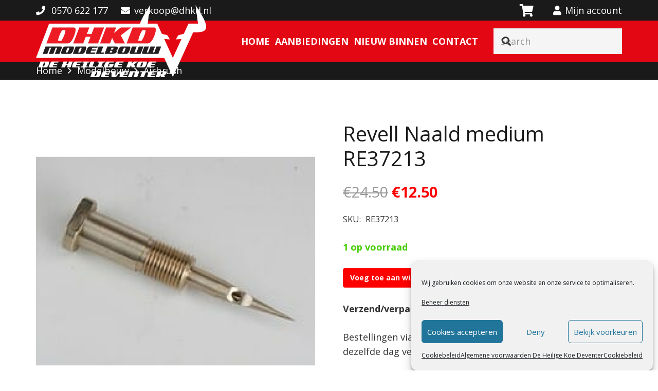

--- FILE ---
content_type: text/html; charset=UTF-8
request_url: https://dhkd.nl/airbrush/revell-naald-medium420895/
body_size: 32267
content:
<!DOCTYPE HTML>
<html lang="nl-NL">
<head>
	<meta charset="UTF-8">
	<meta name='robots' content='index, follow, max-image-preview:large, max-snippet:-1, max-video-preview:-1' />
	<style>img:is([sizes="auto" i], [sizes^="auto," i]) { contain-intrinsic-size: 3000px 1500px }</style>
	
<!-- Google Tag Manager for WordPress by gtm4wp.com -->
<script data-cfasync="false" data-pagespeed-no-defer>
	var gtm4wp_datalayer_name = "dataLayer";
	var dataLayer = dataLayer || [];
</script>
<!-- End Google Tag Manager for WordPress by gtm4wp.com -->
	<!-- This site is optimized with the Yoast SEO plugin v26.7 - https://yoast.com/wordpress/plugins/seo/ -->
	<title>Revell Naald medium  RE37213 - De Heilige Koe Deventer</title>
	<link rel="canonical" href="https://dhkd.nl/revell-naald-medium420895/" />
	<meta property="og:locale" content="nl_NL" />
	<meta property="og:type" content="article" />
	<meta property="og:title" content="Revell Naald medium  RE37213 - De Heilige Koe Deventer" />
	<meta property="og:description" content="Als je je spuitpistool wilt ombouwen naar het mondstuk van de spuitmond, vervang het luchtmondstuk (art. nr. 37043), naald en verfsproeier (art. nr. 37053) samen uit. We raden u aan onze complete conversiekit om te zetten (naald en verfsproeier art. Nr. 37083). Dit reserveonderdeel is alleen geschikt voor de spuitpistoolstandaardklasse (onderdeelnr. 39101)." />
	<meta property="og:url" content="https://dhkd.nl/revell-naald-medium420895/" />
	<meta property="og:site_name" content="De Heilige Koe Deventer" />
	<meta property="article:publisher" content="https://www.facebook.com/DeHeiligeKoeDeventer/" />
	<meta property="article:modified_time" content="2025-11-16T13:41:12+00:00" />
	<meta property="og:image" content="https://dhkd.nl/wp-content/uploads/2018/05/RE37113.jpg" />
	<meta property="og:image:width" content="225" />
	<meta property="og:image:height" content="168" />
	<meta property="og:image:type" content="image/jpeg" />
	<meta name="twitter:card" content="summary_large_image" />
	<script type="application/ld+json" class="yoast-schema-graph">{"@context":"https://schema.org","@graph":[{"@type":"WebPage","@id":"https://dhkd.nl/revell-naald-medium420895/","url":"https://dhkd.nl/revell-naald-medium420895/","name":"Revell Naald medium RE37213 - De Heilige Koe Deventer","isPartOf":{"@id":"https://dhkd.nl/#website"},"primaryImageOfPage":{"@id":"https://dhkd.nl/revell-naald-medium420895/#primaryimage"},"image":{"@id":"https://dhkd.nl/revell-naald-medium420895/#primaryimage"},"thumbnailUrl":"https://dhkd.nl/wp-content/uploads/2018/05/RE37113.jpg","datePublished":"2018-05-05T12:46:25+00:00","dateModified":"2025-11-16T13:41:12+00:00","breadcrumb":{"@id":"https://dhkd.nl/revell-naald-medium420895/#breadcrumb"},"inLanguage":"nl-NL","potentialAction":[{"@type":"ReadAction","target":["https://dhkd.nl/revell-naald-medium420895/"]}]},{"@type":"ImageObject","inLanguage":"nl-NL","@id":"https://dhkd.nl/revell-naald-medium420895/#primaryimage","url":"https://dhkd.nl/wp-content/uploads/2018/05/RE37113.jpg","contentUrl":"https://dhkd.nl/wp-content/uploads/2018/05/RE37113.jpg","width":225,"height":168},{"@type":"BreadcrumbList","@id":"https://dhkd.nl/revell-naald-medium420895/#breadcrumb","itemListElement":[{"@type":"ListItem","position":1,"name":"Home","item":"https://dhkd.nl/"},{"@type":"ListItem","position":2,"name":"Shop","item":"https://dhkd.nl/shop/"},{"@type":"ListItem","position":3,"name":"Revell Naald medium RE37213"}]},{"@type":"WebSite","@id":"https://dhkd.nl/#website","url":"https://dhkd.nl/","name":"De Heilige Koe Deventer","description":"Alles voor de modelbouw liefhebber","publisher":{"@id":"https://dhkd.nl/#organization"},"potentialAction":[{"@type":"SearchAction","target":{"@type":"EntryPoint","urlTemplate":"https://dhkd.nl/?s={search_term_string}"},"query-input":{"@type":"PropertyValueSpecification","valueRequired":true,"valueName":"search_term_string"}}],"inLanguage":"nl-NL"},{"@type":"Organization","@id":"https://dhkd.nl/#organization","name":"De Heilige Koe Deventer","url":"https://dhkd.nl/","logo":{"@type":"ImageObject","inLanguage":"nl-NL","@id":"https://dhkd.nl/#/schema/logo/image/","url":"https://dhkd.nl/wp-content/uploads/2019/10/DHKD_logo_v1_pos-1.png","contentUrl":"https://dhkd.nl/wp-content/uploads/2019/10/DHKD_logo_v1_pos-1.png","width":501,"height":213,"caption":"De Heilige Koe Deventer"},"image":{"@id":"https://dhkd.nl/#/schema/logo/image/"},"sameAs":["https://www.facebook.com/DeHeiligeKoeDeventer/"]}]}</script>
	<!-- / Yoast SEO plugin. -->


<link rel='dns-prefetch' href='//www.googletagmanager.com' />
<link rel='dns-prefetch' href='//fonts.googleapis.com' />
<link rel='dns-prefetch' href='//pagead2.googlesyndication.com' />
<link rel="alternate" type="application/rss+xml" title="De Heilige Koe Deventer &raquo; feed" href="https://dhkd.nl/feed/" />
<link rel="alternate" type="application/rss+xml" title="De Heilige Koe Deventer &raquo; reacties feed" href="https://dhkd.nl/comments/feed/" />
<meta name="viewport" content="width=device-width, initial-scale=1">
<meta name="theme-color" content="#f5f5f5">
<link rel="preload" href="https://dhkd.nl/wp-content/uploads/2022/01/americorps.woff2" as="font" type="font/woff2" crossorigin><style id='wp-emoji-styles-inline-css'>

	img.wp-smiley, img.emoji {
		display: inline !important;
		border: none !important;
		box-shadow: none !important;
		height: 1em !important;
		width: 1em !important;
		margin: 0 0.07em !important;
		vertical-align: -0.1em !important;
		background: none !important;
		padding: 0 !important;
	}
</style>
<link rel='stylesheet' id='photoswipe-css' href='https://dhkd.nl/wp-content/plugins/woocommerce/assets/css/photoswipe/photoswipe.min.css?ver=10.4.3' media='all' />
<link rel='stylesheet' id='photoswipe-default-skin-css' href='https://dhkd.nl/wp-content/plugins/woocommerce/assets/css/photoswipe/default-skin/default-skin.min.css?ver=10.4.3' media='all' />
<style id='woocommerce-inline-inline-css'>
.woocommerce form .form-row .required { visibility: visible; }
</style>
<link rel='stylesheet' id='cmplz-general-css' href='https://dhkd.nl/wp-content/plugins/complianz-gdpr/assets/css/cookieblocker.min.css?ver=1758270916' media='all' />
<link rel='stylesheet' id='us-fonts-css' href='https://fonts.googleapis.com/css?family=Open+Sans%3A400%2C700&#038;display=swap&#038;ver=6.8.3' media='all' />
<link rel='stylesheet' id='flexible-shipping-free-shipping-css' href='https://dhkd.nl/wp-content/plugins/flexible-shipping/assets/dist/css/free-shipping.css?ver=6.5.3.2' media='all' />
<link rel='stylesheet' id='mollie-applepaydirect-css' href='https://dhkd.nl/wp-content/plugins/mollie-payments-for-woocommerce/public/css/mollie-applepaydirect.min.css?ver=1765796547' media='screen' />
<link rel='stylesheet' id='searchwp-live-search-css' href='https://dhkd.nl/wp-content/plugins/searchwp-live-ajax-search/assets/styles/style.min.css?ver=1.8.6' media='all' />
<style id='searchwp-live-search-inline-css'>
.searchwp-live-search-result .searchwp-live-search-result--title a {
  font-size: 16px;
}
.searchwp-live-search-result .searchwp-live-search-result--price {
  font-size: 14px;
}
.searchwp-live-search-result .searchwp-live-search-result--add-to-cart .button {
  font-size: 14px;
}

</style>
<link rel='stylesheet' id='wcgiftwrap-css-css' href='https://dhkd.nl/wp-content/plugins/woocommerce-gift-wrapper-plus/assets/css/wcgwp.min.css' media='all' />
<link rel='stylesheet' id='wcgiftwrap-modal-css-css' href='https://dhkd.nl/wp-content/plugins/woocommerce-gift-wrapper-plus/assets/css/wcgwp-modal.css' media='all' />
<link rel='stylesheet' id='wcgwp-animate-css-css' href='https://dhkd.nl/wp-content/plugins/woocommerce-gift-wrapper-plus/assets/css/animate-css/animate.min.css?ver=4.1.1' media='all' />
<link rel='stylesheet' id='us-style-css' href='https://dhkd.nl/wp-content/themes/Impreza/css/style.min.css?ver=8.39.2' media='all' />
<link rel='stylesheet' id='us-woocommerce-css' href='https://dhkd.nl/wp-content/themes/Impreza/common/css/plugins/woocommerce.min.css?ver=8.39.2' media='all' />
<link rel='stylesheet' id='wpb_wmca_accordion_style-css' href='https://dhkd.nl/wp-content/plugins/wpb-accordion-menu-or-category-pro/assets/css/wpb_wmca_style.css?ver=1758270995' media='all' />
<style id='wpb_wmca_accordion_inline_style-inline-css'>
		.wpb_category_n_menu_accordion li.wpb-submenu-indicator-minus > a > span.wpb-submenu-indicator .wpb-submenu-indicator-icon { 
			-ms-transform: rotate(45deg);
			-moz-transform: rotate(45deg);
			-webkit-transform: rotate(45deg);
			transform: rotate(45deg); 
		}
</style>
<script src="https://dhkd.nl/wp-includes/js/jquery/jquery.min.js?ver=3.7.1" id="jquery-core-js"></script>
<script src="https://dhkd.nl/wp-content/plugins/woocommerce/assets/js/zoom/jquery.zoom.min.js?ver=1.7.21-wc.10.4.3" id="wc-zoom-js" defer data-wp-strategy="defer"></script>
<script src="https://dhkd.nl/wp-content/plugins/woocommerce/assets/js/flexslider/jquery.flexslider.min.js?ver=2.7.2-wc.10.4.3" id="wc-flexslider-js" defer data-wp-strategy="defer"></script>
<script src="https://dhkd.nl/wp-content/plugins/woocommerce/assets/js/photoswipe/photoswipe.min.js?ver=4.1.1-wc.10.4.3" id="wc-photoswipe-js" defer data-wp-strategy="defer"></script>
<script src="https://dhkd.nl/wp-content/plugins/woocommerce/assets/js/photoswipe/photoswipe-ui-default.min.js?ver=4.1.1-wc.10.4.3" id="wc-photoswipe-ui-default-js" defer data-wp-strategy="defer"></script>
<script id="wc-single-product-js-extra">
var wc_single_product_params = {"i18n_required_rating_text":"Selecteer een waardering","i18n_rating_options":["1 van de 5 sterren","2 van de 5 sterren","3 van de 5 sterren","4 van de 5 sterren","5 van de 5 sterren"],"i18n_product_gallery_trigger_text":"Afbeeldinggalerij in volledig scherm bekijken","review_rating_required":"yes","flexslider":{"rtl":false,"animation":"slide","smoothHeight":true,"directionNav":false,"controlNav":"thumbnails","slideshow":false,"animationSpeed":500,"animationLoop":false,"allowOneSlide":false},"zoom_enabled":"1","zoom_options":[],"photoswipe_enabled":"1","photoswipe_options":{"shareEl":false,"closeOnScroll":false,"history":false,"hideAnimationDuration":0,"showAnimationDuration":0},"flexslider_enabled":"1"};
</script>
<script src="https://dhkd.nl/wp-content/plugins/woocommerce/assets/js/frontend/single-product.min.js?ver=10.4.3" id="wc-single-product-js" defer data-wp-strategy="defer"></script>
<script src="https://dhkd.nl/wp-content/plugins/woocommerce/assets/js/jquery-blockui/jquery.blockUI.min.js?ver=2.7.0-wc.10.4.3" id="wc-jquery-blockui-js" defer data-wp-strategy="defer"></script>
<script src="https://dhkd.nl/wp-content/plugins/woocommerce/assets/js/js-cookie/js.cookie.min.js?ver=2.1.4-wc.10.4.3" id="wc-js-cookie-js" defer data-wp-strategy="defer"></script>
<script id="woocommerce-js-extra">
var woocommerce_params = {"ajax_url":"\/wp-admin\/admin-ajax.php","wc_ajax_url":"\/?wc-ajax=%%endpoint%%","i18n_password_show":"Wachtwoord weergeven","i18n_password_hide":"Wachtwoord verbergen"};
</script>
<script src="https://dhkd.nl/wp-content/plugins/woocommerce/assets/js/frontend/woocommerce.min.js?ver=10.4.3" id="woocommerce-js" defer data-wp-strategy="defer"></script>
<script src="https://dhkd.nl/wp-includes/js/dist/hooks.min.js?ver=4d63a3d491d11ffd8ac6" id="wp-hooks-js"></script>
<script id="wpm-js-extra">
var wpm = {"ajax_url":"https:\/\/dhkd.nl\/wp-admin\/admin-ajax.php","root":"https:\/\/dhkd.nl\/wp-json\/","nonce_wp_rest":"f7ef14e094","nonce_ajax":"aab9008d44"};
</script>
<script src="https://dhkd.nl/wp-content/plugins/woocommerce-google-adwords-conversion-tracking-tag/js/public/free/wpm-public.p1.min.js?ver=1.54.1" id="wpm-js"></script>

<!-- Google tag (gtag.js) snippet toegevoegd door Site Kit -->
<!-- Google Analytics snippet toegevoegd door Site Kit -->
<script src="https://www.googletagmanager.com/gtag/js?id=G-6RK4JQXB1T" id="google_gtagjs-js" async></script>
<script id="google_gtagjs-js-after">
window.dataLayer = window.dataLayer || [];function gtag(){dataLayer.push(arguments);}
gtag("set","linker",{"domains":["dhkd.nl"]});
gtag("js", new Date());
gtag("set", "developer_id.dZTNiMT", true);
gtag("config", "G-6RK4JQXB1T");
</script>
<script></script><link rel="https://api.w.org/" href="https://dhkd.nl/wp-json/" /><link rel="alternate" title="JSON" type="application/json" href="https://dhkd.nl/wp-json/wp/v2/product/2253" /><link rel="EditURI" type="application/rsd+xml" title="RSD" href="https://dhkd.nl/xmlrpc.php?rsd" />
<meta name="generator" content="WordPress 6.8.3" />
<meta name="generator" content="WooCommerce 10.4.3" />
<link rel='shortlink' href='https://dhkd.nl/?p=2253' />
<link rel="alternate" title="oEmbed (JSON)" type="application/json+oembed" href="https://dhkd.nl/wp-json/oembed/1.0/embed?url=https%3A%2F%2Fdhkd.nl%2Frevell-naald-medium420895%2F" />
<link rel="alternate" title="oEmbed (XML)" type="text/xml+oembed" href="https://dhkd.nl/wp-json/oembed/1.0/embed?url=https%3A%2F%2Fdhkd.nl%2Frevell-naald-medium420895%2F&#038;format=xml" />
<meta name="generator" content="Site Kit by Google 1.170.0" /><style></style><style>
                .lmp_load_more_button.br_lmp_button_settings .lmp_button:hover {
                    background-color: #9999ff!important;
                    color: #111111!important;
                }
                .lmp_load_more_button.br_lmp_prev_settings .lmp_button:hover {
                    background-color: #9999ff!important;
                    color: #111111!important;
                }li.product.lazy, .berocket_lgv_additional_data.lazy{opacity:0;}</style>			<style>.cmplz-hidden {
					display: none !important;
				}</style>
<!-- Google Tag Manager for WordPress by gtm4wp.com -->
<!-- GTM Container placement set to footer -->
<script data-cfasync="false" data-pagespeed-no-defer>
</script>
<!-- End Google Tag Manager for WordPress by gtm4wp.com --><!-- Google site verification - Google for WooCommerce -->
<meta name="google-site-verification" content="jqzHsLBu5g9cdUxqjcUprOSRpttYcLVM8DnN0xbd2AM" />
		<script id="us_add_no_touch">
			if ( ! /Android|webOS|iPhone|iPad|iPod|BlackBerry|IEMobile|Opera Mini/i.test( navigator.userAgent ) ) {
				document.documentElement.classList.add( "no-touch" );
			}
		</script>
				<script id="us_color_scheme_switch_class">
			if ( document.cookie.includes( "us_color_scheme_switch_is_on=true" ) ) {
				document.documentElement.classList.add( "us-color-scheme-on" );
			}
		</script>
			<noscript><style>.woocommerce-product-gallery{ opacity: 1 !important; }</style></noscript>
	
<!-- Google AdSense meta tags toegevoegd door Site Kit -->
<meta name="google-adsense-platform-account" content="ca-host-pub-2644536267352236">
<meta name="google-adsense-platform-domain" content="sitekit.withgoogle.com">
<!-- Einde Google AdSense meta tags toegevoegd door Site Kit -->

<!-- START Pixel Manager for WooCommerce -->
		<script>
			(window.wpmDataLayer = window.wpmDataLayer || {}).products = window.wpmDataLayer.products || {};
			window.wpmDataLayer.products                               = Object.assign(window.wpmDataLayer.products, {"32596":{"id":"32596","sku":"MIG-0620","price":3.95,"brand":"","quantity":1,"dyn_r_ids":{"post_id":"32596","sku":"MIG-0620","gpf":"woocommerce_gpf_32596","gla":"gla_32596"},"is_variable":false,"type":"simple","name":"Ammo Mig Drybrush Paint Dark Sand 40ml MIG-0620","category":["Ammo Mig Drybrush"],"is_variation":false},"32579":{"id":"32579","sku":"MIG-0612","price":3.95,"brand":"","quantity":1,"dyn_r_ids":{"post_id":"32579","sku":"MIG-0612","gpf":"woocommerce_gpf_32579","gla":"gla_32579"},"is_variable":false,"type":"simple","name":"Ammo Mig Drybrush Paint Rust  40ml    MIG-0612","category":["Ammo Mig Drybrush"],"is_variation":false},"32577":{"id":"32577","sku":"MIG-0611","price":3.95,"brand":"","quantity":1,"dyn_r_ids":{"post_id":"32577","sku":"MIG-0611","gpf":"woocommerce_gpf_32577","gla":"gla_32577"},"is_variable":false,"type":"simple","name":"Ammo Mig Drybrush Paint  Medium Rust  40ml    MIG-0611","category":["Ammo Mig Drybrush"],"is_variation":false},"32557":{"id":"32557","sku":"MIG-0601","price":3.95,"brand":"","quantity":1,"dyn_r_ids":{"post_id":"32557","sku":"MIG-0601","gpf":"woocommerce_gpf_32557","gla":"gla_32557"},"is_variable":false,"type":"simple","name":"Ammo Mig Drybrush Paint  Light Grey  40ml    MIG-0601","category":["Ammo Mig Drybrush"],"is_variation":false},"32553":{"id":"32553","sku":"MIG-0600","price":3.95,"brand":"","quantity":1,"dyn_r_ids":{"post_id":"32553","sku":"MIG-0600","gpf":"woocommerce_gpf_32553","gla":"gla_32553"},"is_variable":false,"type":"simple","name":"Ammo Mig Drybrush Paint White 40ml    MIG-0600","category":["Ammo Mig Drybrush"],"is_variation":false},"32610":{"id":"32610","sku":"MIG-0626","price":3.95,"brand":"","quantity":1,"dyn_r_ids":{"post_id":"32610","sku":"MIG-0626","gpf":"woocommerce_gpf_32610","gla":"gla_32610"},"is_variable":false,"type":"simple","name":"Ammo Mig Drybrush Paint  Light Brick  40ml    MIG-0626","category":["Ammo Mig Drybrush"],"is_variation":false}});
		</script>
		
		<script>

			window.wpmDataLayer = window.wpmDataLayer || {};
			window.wpmDataLayer = Object.assign(window.wpmDataLayer, {"cart":{},"cart_item_keys":{},"version":{"number":"1.54.1","pro":false,"eligible_for_updates":false,"distro":"fms","beta":false,"show":true},"pixels":{"google":{"linker":{"settings":null},"user_id":false,"ads":{"conversion_ids":{"AW-748303823":"3NHcCL_Tov8CEM_r6OQC"},"dynamic_remarketing":{"status":true,"id_type":"sku","send_events_with_parent_ids":true},"google_business_vertical":"retail","phone_conversion_number":"","phone_conversion_label":""},"tag_id":"AW-748303823","tag_id_suppressed":[],"tag_gateway":{"measurement_path":""},"tcf_support":false,"consent_mode":{"is_active":false,"wait_for_update":500,"ads_data_redaction":false,"url_passthrough":true}}},"shop":{"list_name":"Product | Revell Naald medium    RE37213","list_id":"product_revell-naald-medium-re37213","page_type":"product","product_type":"simple","currency":"EUR","selectors":{"addToCart":[],"beginCheckout":[]},"order_duplication_prevention":true,"view_item_list_trigger":{"test_mode":false,"background_color":"green","opacity":0.5,"repeat":true,"timeout":1000,"threshold":0.8},"variations_output":true,"session_active":false},"page":{"id":2253,"title":"Revell Naald medium    RE37213","type":"product","categories":[],"parent":{"id":0,"title":"Revell Naald medium    RE37213","type":"product","categories":[]}},"general":{"user_logged_in":false,"scroll_tracking_thresholds":[],"page_id":2253,"exclude_domains":[],"server_2_server":{"active":false,"user_agent_exclude_patterns":[],"ip_exclude_list":[],"pageview_event_s2s":{"is_active":false,"pixels":[]}},"consent_management":{"explicit_consent":false},"lazy_load_pmw":false,"chunk_base_path":"https://dhkd.nl/wp-content/plugins/woocommerce-google-adwords-conversion-tracking-tag/js/public/free/","modules":{"load_deprecated_functions":true}}});

		</script>

		
<!-- END Pixel Manager for WooCommerce -->
			<meta name="pm-dataLayer-meta" content="2253" class="wpmProductId"
				  data-id="2253">
					<script>
			(window.wpmDataLayer = window.wpmDataLayer || {}).products                = window.wpmDataLayer.products || {};
			window.wpmDataLayer.products[2253] = {"id":"2253","sku":"RE37213","price":12.5,"brand":"","quantity":1,"dyn_r_ids":{"post_id":"2253","sku":"RE37213","gpf":"woocommerce_gpf_2253","gla":"gla_2253"},"is_variable":false,"type":"simple","name":"Revell Naald medium    RE37213","category":["Airbrush"],"is_variation":false};
					</script>
		<meta name="generator" content="Powered by WPBakery Page Builder - drag and drop page builder for WordPress."/>

<!-- Google AdSense snippet toegevoegd door Site Kit -->
<script async src="https://pagead2.googlesyndication.com/pagead/js/adsbygoogle.js?client=ca-pub-5251218261106950&amp;host=ca-host-pub-2644536267352236" crossorigin="anonymous"></script>

<!-- Einde Google AdSense snippet toegevoegd door Site Kit -->
<meta name="generator" content="Powered by Slider Revolution 6.7.37 - responsive, Mobile-Friendly Slider Plugin for WordPress with comfortable drag and drop interface." />
<link rel="icon" href="https://dhkd.nl/wp-content/uploads/2022/01/DHKD_beeldmerk_pos-150x150.png" sizes="32x32" />
<link rel="icon" href="https://dhkd.nl/wp-content/uploads/2022/01/DHKD_beeldmerk_pos-300x300.png" sizes="192x192" />
<link rel="apple-touch-icon" href="https://dhkd.nl/wp-content/uploads/2022/01/DHKD_beeldmerk_pos-300x300.png" />
<meta name="msapplication-TileImage" content="https://dhkd.nl/wp-content/uploads/2022/01/DHKD_beeldmerk_pos-300x300.png" />
<script>function setREVStartSize(e){
			//window.requestAnimationFrame(function() {
				window.RSIW = window.RSIW===undefined ? window.innerWidth : window.RSIW;
				window.RSIH = window.RSIH===undefined ? window.innerHeight : window.RSIH;
				try {
					var pw = document.getElementById(e.c).parentNode.offsetWidth,
						newh;
					pw = pw===0 || isNaN(pw) || (e.l=="fullwidth" || e.layout=="fullwidth") ? window.RSIW : pw;
					e.tabw = e.tabw===undefined ? 0 : parseInt(e.tabw);
					e.thumbw = e.thumbw===undefined ? 0 : parseInt(e.thumbw);
					e.tabh = e.tabh===undefined ? 0 : parseInt(e.tabh);
					e.thumbh = e.thumbh===undefined ? 0 : parseInt(e.thumbh);
					e.tabhide = e.tabhide===undefined ? 0 : parseInt(e.tabhide);
					e.thumbhide = e.thumbhide===undefined ? 0 : parseInt(e.thumbhide);
					e.mh = e.mh===undefined || e.mh=="" || e.mh==="auto" ? 0 : parseInt(e.mh,0);
					if(e.layout==="fullscreen" || e.l==="fullscreen")
						newh = Math.max(e.mh,window.RSIH);
					else{
						e.gw = Array.isArray(e.gw) ? e.gw : [e.gw];
						for (var i in e.rl) if (e.gw[i]===undefined || e.gw[i]===0) e.gw[i] = e.gw[i-1];
						e.gh = e.el===undefined || e.el==="" || (Array.isArray(e.el) && e.el.length==0)? e.gh : e.el;
						e.gh = Array.isArray(e.gh) ? e.gh : [e.gh];
						for (var i in e.rl) if (e.gh[i]===undefined || e.gh[i]===0) e.gh[i] = e.gh[i-1];
											
						var nl = new Array(e.rl.length),
							ix = 0,
							sl;
						e.tabw = e.tabhide>=pw ? 0 : e.tabw;
						e.thumbw = e.thumbhide>=pw ? 0 : e.thumbw;
						e.tabh = e.tabhide>=pw ? 0 : e.tabh;
						e.thumbh = e.thumbhide>=pw ? 0 : e.thumbh;
						for (var i in e.rl) nl[i] = e.rl[i]<window.RSIW ? 0 : e.rl[i];
						sl = nl[0];
						for (var i in nl) if (sl>nl[i] && nl[i]>0) { sl = nl[i]; ix=i;}
						var m = pw>(e.gw[ix]+e.tabw+e.thumbw) ? 1 : (pw-(e.tabw+e.thumbw)) / (e.gw[ix]);
						newh =  (e.gh[ix] * m) + (e.tabh + e.thumbh);
					}
					var el = document.getElementById(e.c);
					if (el!==null && el) el.style.height = newh+"px";
					el = document.getElementById(e.c+"_wrapper");
					if (el!==null && el) {
						el.style.height = newh+"px";
						el.style.display = "block";
					}
				} catch(e){
					console.log("Failure at Presize of Slider:" + e)
				}
			//});
		  };</script>
		<style id="wp-custom-css">
			.w-post-elm.post_title b {
	display:none;
}
.woocommerce-loop-category__title {
	font-size:18px;
  text-align: center;
}
		</style>
		<noscript><style> .wpb_animate_when_almost_visible { opacity: 1; }</style></noscript>
		<!-- Global site tag (gtag.js) - Google Ads: AW-748303823 - Google for WooCommerce -->
		<script type="text/plain" data-service="google-analytics" data-category="statistics" async data-cmplz-src="https://www.googletagmanager.com/gtag/js?id=AW-748303823"></script>
		<script>
			window.dataLayer = window.dataLayer || [];
			function gtag() { dataLayer.push(arguments); }
			gtag( 'consent', 'default', {
				analytics_storage: 'denied',
				ad_storage: 'denied',
				ad_user_data: 'denied',
				ad_personalization: 'denied',
				region: ['AT', 'BE', 'BG', 'HR', 'CY', 'CZ', 'DK', 'EE', 'FI', 'FR', 'DE', 'GR', 'HU', 'IS', 'IE', 'IT', 'LV', 'LI', 'LT', 'LU', 'MT', 'NL', 'NO', 'PL', 'PT', 'RO', 'SK', 'SI', 'ES', 'SE', 'GB', 'CH'],
				wait_for_update: 500,
			} );
			gtag('js', new Date());
			gtag('set', 'developer_id.dOGY3NW', true);
			gtag("config", "AW-748303823", { "groups": "GLA", "send_page_view": false });		</script>

		<noscript><style id="rocket-lazyload-nojs-css">.rll-youtube-player, [data-lazy-src]{display:none !important;}</style></noscript>		<style id="us-icon-fonts">@font-face{font-display:block;font-style:normal;font-family:"fontawesome";font-weight:900;src:url("https://dhkd.nl/wp-content/themes/Impreza/fonts/fa-solid-900.woff2?ver=8.39.2") format("woff2")}.fas{font-family:"fontawesome";font-weight:900}@font-face{font-display:block;font-style:normal;font-family:"fontawesome";font-weight:400;src:url("https://dhkd.nl/wp-content/themes/Impreza/fonts/fa-regular-400.woff2?ver=8.39.2") format("woff2")}.far{font-family:"fontawesome";font-weight:400}@font-face{font-display:block;font-style:normal;font-family:"fontawesome";font-weight:300;src:url("https://dhkd.nl/wp-content/themes/Impreza/fonts/fa-light-300.woff2?ver=8.39.2") format("woff2")}.fal{font-family:"fontawesome";font-weight:300}@font-face{font-display:block;font-style:normal;font-family:"Font Awesome 5 Duotone";font-weight:900;src:url("https://dhkd.nl/wp-content/themes/Impreza/fonts/fa-duotone-900.woff2?ver=8.39.2") format("woff2")}.fad{font-family:"Font Awesome 5 Duotone";font-weight:900}.fad{position:relative}.fad:before{position:absolute}.fad:after{opacity:0.4}@font-face{font-display:block;font-style:normal;font-family:"Font Awesome 5 Brands";font-weight:400;src:url("https://dhkd.nl/wp-content/themes/Impreza/fonts/fa-brands-400.woff2?ver=8.39.2") format("woff2")}.fab{font-family:"Font Awesome 5 Brands";font-weight:400}@font-face{font-display:block;font-style:normal;font-family:"Material Icons";font-weight:400;src:url("https://dhkd.nl/wp-content/themes/Impreza/fonts/material-icons.woff2?ver=8.39.2") format("woff2")}.material-icons{font-family:"Material Icons";font-weight:400}</style>
				<style id="us-theme-options-css">:root{--color-header-middle-bg:#ffffff;--color-header-middle-bg-grad:#ffffff;--color-header-middle-text:#333333;--color-header-middle-text-hover:#ff0000;--color-header-transparent-bg:transparent;--color-header-transparent-bg-grad:transparent;--color-header-transparent-text:#ffffff;--color-header-transparent-text-hover:#ffffff;--color-chrome-toolbar:#f5f5f5;--color-header-top-bg:#f5f5f5;--color-header-top-bg-grad:linear-gradient(0deg,#f5f5f5,#fff);--color-header-top-text:#333333;--color-header-top-text-hover:#ff0000;--color-header-top-transparent-bg:rgba(0,0,0,0.2);--color-header-top-transparent-bg-grad:rgba(0,0,0,0.2);--color-header-top-transparent-text:rgba(255,255,255,0.66);--color-header-top-transparent-text-hover:#ffffff;--color-content-bg:#ffffff;--color-content-bg-grad:#ffffff;--color-content-bg-alt:#f5f5f5;--color-content-bg-alt-grad:#f5f5f5;--color-content-border:#e8e8e8;--color-content-heading:#1a1a1a;--color-content-heading-grad:#1a1a1a;--color-content-text:#333333;--color-content-link:#ff0000;--color-content-link-hover:#1a1a1a;--color-content-primary:#ff0000;--color-content-primary-grad:#ff0000;--color-content-secondary:#1a1a1a;--color-content-secondary-grad:#1a1a1a;--color-content-faded:#999999;--color-content-overlay:rgba(0,0,0,0.75);--color-content-overlay-grad:rgba(0,0,0,0.75);--color-alt-content-bg:#f5f5f5;--color-alt-content-bg-grad:#f5f5f5;--color-alt-content-bg-alt:#ffffff;--color-alt-content-bg-alt-grad:#ffffff;--color-alt-content-border:#dddddd;--color-alt-content-heading:#1a1a1a;--color-alt-content-heading-grad:#1a1a1a;--color-alt-content-text:#333333;--color-alt-content-link:#ff0000;--color-alt-content-link-hover:#1a1a1a;--color-alt-content-primary:#ff0000;--color-alt-content-primary-grad:#ff0000;--color-alt-content-secondary:#1a1a1a;--color-alt-content-secondary-grad:#1a1a1a;--color-alt-content-faded:#999999;--color-footer-bg:#222222;--color-footer-bg-grad:#222222;--color-footer-bg-alt:#1a1a1a;--color-footer-bg-alt-grad:#1a1a1a;--color-footer-border:#333333;--color-footer-text:#999999;--color-footer-link:#cccccc;--color-footer-link-hover:#e95095;--color-subfooter-bg:#1a1a1a;--color-subfooter-bg-grad:#1a1a1a;--color-subfooter-bg-alt:#222222;--color-subfooter-bg-alt-grad:#222222;--color-subfooter-border:#282828;--color-subfooter-text:#bbbbbb;--color-subfooter-link:#ffffff;--color-subfooter-link-hover:#e95095;--color-content-primary-faded:rgba(255,0,0,0.15);--box-shadow:0 5px 15px rgba(0,0,0,.15);--box-shadow-up:0 -5px 15px rgba(0,0,0,.15);--site-canvas-width:1300px;--site-content-width:1140px;--text-block-margin-bottom:1.5rem;--focus-outline-width:2px}@font-face{font-display:swap;font-style:normal;font-family:"ZZAmericorps";font-weight:400;src:url(/wp-content/uploads/2022/01/americorps.woff2) format("woff2")}:root{--font-family:"Open Sans";--font-size:18px;--line-height:28px;--font-weight:400;--bold-font-weight:700;--h1-font-family:"Open Sans";--h1-font-size:32px;--h1-line-height:1.2;--h1-font-weight:400;--h1-bold-font-weight:700;--h1-text-transform:none;--h1-font-style:normal;--h1-letter-spacing:0em;--h1-margin-bottom:1.5rem;--h2-font-family:"Open Sans";--h2-font-size:13px;--h2-line-height:1.18;--h2-font-weight:var(--h1-font-weight);--h2-bold-font-weight:var(--h1-bold-font-weight);--h2-text-transform:var(--h1-text-transform);--h2-font-style:var(--h1-font-style);--h2-letter-spacing:0em;--h2-margin-bottom:1.1rem;--h3-font-family:"Open Sans";--h3-font-size:max( 1.0rem,1.0vw );--h3-line-height:1.2;--h3-font-weight:var(--h1-font-weight);--h3-bold-font-weight:var(--h1-bold-font-weight);--h3-text-transform:var(--h1-text-transform);--h3-font-style:var(--h1-font-style);--h3-letter-spacing:0em;--h3-margin-bottom:1.5rem;--h4-font-family:"Open Sans";--h4-font-size:16px;--h4-line-height:1.2;--h4-font-weight:var(--h1-font-weight);--h4-bold-font-weight:var(--h1-bold-font-weight);--h4-text-transform:var(--h1-text-transform);--h4-font-style:var(--h1-font-style);--h4-letter-spacing:0em;--h4-margin-bottom:1.5rem;--h5-font-family:"Open Sans";--h5-font-size:max( 1.1rem,1.1vw );--h5-line-height:1.2;--h5-font-weight:var(--h1-font-weight);--h5-bold-font-weight:var(--h1-bold-font-weight);--h5-text-transform:var(--h1-text-transform);--h5-font-style:var(--h1-font-style);--h5-letter-spacing:0em;--h5-margin-bottom:1.5rem;--h6-font-family:ZZAmericorps;--h6-font-size:38px;--h6-line-height:1.3;--h6-font-weight:var(--h1-font-weight);--h6-bold-font-weight:var(--h1-bold-font-weight);--h6-text-transform:var(--h1-text-transform);--h6-font-style:var(--h1-font-style);--h6-letter-spacing:0em;--h6-margin-bottom:1.5rem}@media (max-width:600px){:root{--font-size:16px}}h1{font-family:var(--h1-font-family,inherit);font-weight:var(--h1-font-weight,inherit);font-size:var(--h1-font-size,inherit);font-style:var(--h1-font-style,inherit);line-height:var(--h1-line-height,1.4);letter-spacing:var(--h1-letter-spacing,inherit);text-transform:var(--h1-text-transform,inherit);margin-bottom:var(--h1-margin-bottom,1.5rem)}h1>strong{font-weight:var(--h1-bold-font-weight,bold)}h2{font-family:var(--h2-font-family,inherit);font-weight:var(--h2-font-weight,inherit);font-size:var(--h2-font-size,inherit);font-style:var(--h2-font-style,inherit);line-height:var(--h2-line-height,1.4);letter-spacing:var(--h2-letter-spacing,inherit);text-transform:var(--h2-text-transform,inherit);margin-bottom:var(--h2-margin-bottom,1.5rem)}h2>strong{font-weight:var(--h2-bold-font-weight,bold)}h3{font-family:var(--h3-font-family,inherit);font-weight:var(--h3-font-weight,inherit);font-size:var(--h3-font-size,inherit);font-style:var(--h3-font-style,inherit);line-height:var(--h3-line-height,1.4);letter-spacing:var(--h3-letter-spacing,inherit);text-transform:var(--h3-text-transform,inherit);margin-bottom:var(--h3-margin-bottom,1.5rem)}h3>strong{font-weight:var(--h3-bold-font-weight,bold)}h4{font-family:var(--h4-font-family,inherit);font-weight:var(--h4-font-weight,inherit);font-size:var(--h4-font-size,inherit);font-style:var(--h4-font-style,inherit);line-height:var(--h4-line-height,1.4);letter-spacing:var(--h4-letter-spacing,inherit);text-transform:var(--h4-text-transform,inherit);margin-bottom:var(--h4-margin-bottom,1.5rem)}h4>strong{font-weight:var(--h4-bold-font-weight,bold)}h5{font-family:var(--h5-font-family,inherit);font-weight:var(--h5-font-weight,inherit);font-size:var(--h5-font-size,inherit);font-style:var(--h5-font-style,inherit);line-height:var(--h5-line-height,1.4);letter-spacing:var(--h5-letter-spacing,inherit);text-transform:var(--h5-text-transform,inherit);margin-bottom:var(--h5-margin-bottom,1.5rem)}h5>strong{font-weight:var(--h5-bold-font-weight,bold)}h6{font-family:var(--h6-font-family,inherit);font-weight:var(--h6-font-weight,inherit);font-size:var(--h6-font-size,inherit);font-style:var(--h6-font-style,inherit);line-height:var(--h6-line-height,1.4);letter-spacing:var(--h6-letter-spacing,inherit);text-transform:var(--h6-text-transform,inherit);margin-bottom:var(--h6-margin-bottom,1.5rem)}h6>strong{font-weight:var(--h6-bold-font-weight,bold)}body{background:var(--color-header-middle-bg)}@media (max-width:1230px){.l-main .aligncenter{max-width:calc(100vw - 5rem)}}@media (min-width:1281px){body.usb_preview .hide_on_default{opacity:0.25!important}.vc_hidden-lg,body:not(.usb_preview) .hide_on_default{display:none!important}.default_align_left{text-align:left;justify-content:flex-start}.default_align_right{text-align:right;justify-content:flex-end}.default_align_center{text-align:center;justify-content:center}.w-hwrapper.default_align_center>*{margin-left:calc( var(--hwrapper-gap,1.2rem) / 2 );margin-right:calc( var(--hwrapper-gap,1.2rem) / 2 )}.default_align_justify{justify-content:space-between}.w-hwrapper>.default_align_justify,.default_align_justify>.w-btn{width:100%}*:not(.w-hwrapper)>.w-btn-wrapper:not([class*="default_align_none"]):not(.align_none){display:block;margin-inline-end:0}}@media (min-width:1025px) and (max-width:1280px){body.usb_preview .hide_on_laptops{opacity:0.25!important}.vc_hidden-md,body:not(.usb_preview) .hide_on_laptops{display:none!important}.laptops_align_left{text-align:left;justify-content:flex-start}.laptops_align_right{text-align:right;justify-content:flex-end}.laptops_align_center{text-align:center;justify-content:center}.w-hwrapper.laptops_align_center>*{margin-left:calc( var(--hwrapper-gap,1.2rem) / 2 );margin-right:calc( var(--hwrapper-gap,1.2rem) / 2 )}.laptops_align_justify{justify-content:space-between}.w-hwrapper>.laptops_align_justify,.laptops_align_justify>.w-btn{width:100%}*:not(.w-hwrapper)>.w-btn-wrapper:not([class*="laptops_align_none"]):not(.align_none){display:block;margin-inline-end:0}.g-cols.via_grid[style*="--laptops-columns-gap"]{gap:var(--laptops-columns-gap,3rem)}}@media (min-width:601px) and (max-width:1024px){body.usb_preview .hide_on_tablets{opacity:0.25!important}.vc_hidden-sm,body:not(.usb_preview) .hide_on_tablets{display:none!important}.tablets_align_left{text-align:left;justify-content:flex-start}.tablets_align_right{text-align:right;justify-content:flex-end}.tablets_align_center{text-align:center;justify-content:center}.w-hwrapper.tablets_align_center>*{margin-left:calc( var(--hwrapper-gap,1.2rem) / 2 );margin-right:calc( var(--hwrapper-gap,1.2rem) / 2 )}.tablets_align_justify{justify-content:space-between}.w-hwrapper>.tablets_align_justify,.tablets_align_justify>.w-btn{width:100%}*:not(.w-hwrapper)>.w-btn-wrapper:not([class*="tablets_align_none"]):not(.align_none){display:block;margin-inline-end:0}.g-cols.via_grid[style*="--tablets-columns-gap"]{gap:var(--tablets-columns-gap,3rem)}}@media (max-width:600px){body.usb_preview .hide_on_mobiles{opacity:0.25!important}.vc_hidden-xs,body:not(.usb_preview) .hide_on_mobiles{display:none!important}.mobiles_align_left{text-align:left;justify-content:flex-start}.mobiles_align_right{text-align:right;justify-content:flex-end}.mobiles_align_center{text-align:center;justify-content:center}.w-hwrapper.mobiles_align_center>*{margin-left:calc( var(--hwrapper-gap,1.2rem) / 2 );margin-right:calc( var(--hwrapper-gap,1.2rem) / 2 )}.mobiles_align_justify{justify-content:space-between}.w-hwrapper>.mobiles_align_justify,.mobiles_align_justify>.w-btn{width:100%}.w-hwrapper.stack_on_mobiles{display:block}.w-hwrapper.stack_on_mobiles>:not(script){display:block;margin:0 0 var(--hwrapper-gap,1.2rem)}.w-hwrapper.stack_on_mobiles>:last-child{margin-bottom:0}*:not(.w-hwrapper)>.w-btn-wrapper:not([class*="mobiles_align_none"]):not(.align_none){display:block;margin-inline-end:0}.g-cols.via_grid[style*="--mobiles-columns-gap"]{gap:var(--mobiles-columns-gap,1.5rem)}}@media (max-width:1280px){.g-cols.laptops-cols_1{grid-template-columns:100%}.g-cols.laptops-cols_1.reversed>div:last-of-type{order:-1}.g-cols.laptops-cols_2{grid-template-columns:repeat(2,1fr)}.g-cols.laptops-cols_3{grid-template-columns:repeat(3,1fr)}.g-cols.laptops-cols_4{grid-template-columns:repeat(4,1fr)}.g-cols.laptops-cols_5{grid-template-columns:repeat(5,1fr)}.g-cols.laptops-cols_6{grid-template-columns:repeat(6,1fr)}.g-cols.laptops-cols_1-2{grid-template-columns:1fr 2fr}.g-cols.laptops-cols_2-1{grid-template-columns:2fr 1fr}.g-cols.laptops-cols_2-3{grid-template-columns:2fr 3fr}.g-cols.laptops-cols_3-2{grid-template-columns:3fr 2fr}.g-cols.laptops-cols_1-3{grid-template-columns:1fr 3fr}.g-cols.laptops-cols_3-1{grid-template-columns:3fr 1fr}.g-cols.laptops-cols_1-4{grid-template-columns:1fr 4fr}.g-cols.laptops-cols_4-1{grid-template-columns:4fr 1fr}.g-cols.laptops-cols_1-5{grid-template-columns:1fr 5fr}.g-cols.laptops-cols_5-1{grid-template-columns:5fr 1fr}.g-cols.laptops-cols_1-2-1{grid-template-columns:1fr 2fr 1fr}.g-cols.laptops-cols_1-3-1{grid-template-columns:1fr 3fr 1fr}.g-cols.laptops-cols_1-4-1{grid-template-columns:1fr 4fr 1fr}}@media (max-width:1024px){.g-cols.tablets-cols_1{grid-template-columns:100%}.g-cols.tablets-cols_1.reversed>div:last-of-type{order:-1}.g-cols.tablets-cols_2{grid-template-columns:repeat(2,1fr)}.g-cols.tablets-cols_3{grid-template-columns:repeat(3,1fr)}.g-cols.tablets-cols_4{grid-template-columns:repeat(4,1fr)}.g-cols.tablets-cols_5{grid-template-columns:repeat(5,1fr)}.g-cols.tablets-cols_6{grid-template-columns:repeat(6,1fr)}.g-cols.tablets-cols_1-2{grid-template-columns:1fr 2fr}.g-cols.tablets-cols_2-1{grid-template-columns:2fr 1fr}.g-cols.tablets-cols_2-3{grid-template-columns:2fr 3fr}.g-cols.tablets-cols_3-2{grid-template-columns:3fr 2fr}.g-cols.tablets-cols_1-3{grid-template-columns:1fr 3fr}.g-cols.tablets-cols_3-1{grid-template-columns:3fr 1fr}.g-cols.tablets-cols_1-4{grid-template-columns:1fr 4fr}.g-cols.tablets-cols_4-1{grid-template-columns:4fr 1fr}.g-cols.tablets-cols_1-5{grid-template-columns:1fr 5fr}.g-cols.tablets-cols_5-1{grid-template-columns:5fr 1fr}.g-cols.tablets-cols_1-2-1{grid-template-columns:1fr 2fr 1fr}.g-cols.tablets-cols_1-3-1{grid-template-columns:1fr 3fr 1fr}.g-cols.tablets-cols_1-4-1{grid-template-columns:1fr 4fr 1fr}}@media (max-width:600px){.g-cols.mobiles-cols_1{grid-template-columns:100%}.g-cols.mobiles-cols_1.reversed>div:last-of-type{order:-1}.g-cols.mobiles-cols_2{grid-template-columns:repeat(2,1fr)}.g-cols.mobiles-cols_3{grid-template-columns:repeat(3,1fr)}.g-cols.mobiles-cols_4{grid-template-columns:repeat(4,1fr)}.g-cols.mobiles-cols_5{grid-template-columns:repeat(5,1fr)}.g-cols.mobiles-cols_6{grid-template-columns:repeat(6,1fr)}.g-cols.mobiles-cols_1-2{grid-template-columns:1fr 2fr}.g-cols.mobiles-cols_2-1{grid-template-columns:2fr 1fr}.g-cols.mobiles-cols_2-3{grid-template-columns:2fr 3fr}.g-cols.mobiles-cols_3-2{grid-template-columns:3fr 2fr}.g-cols.mobiles-cols_1-3{grid-template-columns:1fr 3fr}.g-cols.mobiles-cols_3-1{grid-template-columns:3fr 1fr}.g-cols.mobiles-cols_1-4{grid-template-columns:1fr 4fr}.g-cols.mobiles-cols_4-1{grid-template-columns:4fr 1fr}.g-cols.mobiles-cols_1-5{grid-template-columns:1fr 5fr}.g-cols.mobiles-cols_5-1{grid-template-columns:5fr 1fr}.g-cols.mobiles-cols_1-2-1{grid-template-columns:1fr 2fr 1fr}.g-cols.mobiles-cols_1-3-1{grid-template-columns:1fr 3fr 1fr}.g-cols.mobiles-cols_1-4-1{grid-template-columns:1fr 4fr 1fr}.g-cols:not([style*="--columns-gap"]){gap:1.5rem}}@media (max-width:767px){.l-canvas{overflow:hidden}.g-cols.stacking_default.reversed>div:last-of-type{order:-1}.g-cols.stacking_default.via_flex>div:not([class*="vc_col-xs"]){width:100%;margin:0 0 1.5rem}.g-cols.stacking_default.via_grid.mobiles-cols_1{grid-template-columns:100%}.g-cols.stacking_default.via_flex.type_boxes>div,.g-cols.stacking_default.via_flex.reversed>div:first-child,.g-cols.stacking_default.via_flex:not(.reversed)>div:last-child,.g-cols.stacking_default.via_flex>div.has_bg_color{margin-bottom:0}.g-cols.stacking_default.via_flex.type_default>.wpb_column.stretched{margin-left:-1rem;margin-right:-1rem}.g-cols.stacking_default.via_grid.mobiles-cols_1>.wpb_column.stretched,.g-cols.stacking_default.via_flex.type_boxes>.wpb_column.stretched{margin-left:-2.5rem;margin-right:-2.5rem;width:auto}.vc_column-inner.type_sticky>.wpb_wrapper,.vc_column_container.type_sticky>.vc_column-inner{top:0!important}}@media (min-width:768px){body:not(.rtl) .l-section.for_sidebar.at_left>div>.l-sidebar,.rtl .l-section.for_sidebar.at_right>div>.l-sidebar{order:-1}.vc_column_container.type_sticky>.vc_column-inner,.vc_column-inner.type_sticky>.wpb_wrapper{position:-webkit-sticky;position:sticky}.l-section.type_sticky{position:-webkit-sticky;position:sticky;top:0;z-index:11;transition:top 0.3s cubic-bezier(.78,.13,.15,.86) 0.1s}.header_hor .l-header.post_fixed.sticky_auto_hide{z-index:12}.admin-bar .l-section.type_sticky{top:32px}.l-section.type_sticky>.l-section-h{transition:padding-top 0.3s}.header_hor .l-header.pos_fixed:not(.down)~.l-main .l-section.type_sticky:not(:first-of-type){top:var(--header-sticky-height)}.admin-bar.header_hor .l-header.pos_fixed:not(.down)~.l-main .l-section.type_sticky:not(:first-of-type){top:calc( var(--header-sticky-height) + 32px )}.header_hor .l-header.pos_fixed.sticky:not(.down)~.l-main .l-section.type_sticky:first-of-type>.l-section-h{padding-top:var(--header-sticky-height)}.header_hor.headerinpos_bottom .l-header.pos_fixed.sticky:not(.down)~.l-main .l-section.type_sticky:first-of-type>.l-section-h{padding-bottom:var(--header-sticky-height)!important}}@media screen and (min-width:1230px){.g-cols.via_flex.type_default>.wpb_column.stretched:first-of-type{margin-inline-start:min( calc( var(--site-content-width) / 2 + 0px / 2 + 1.5rem - 50vw),-1rem )}.g-cols.via_flex.type_default>.wpb_column.stretched:last-of-type{margin-inline-end:min( calc( var(--site-content-width) / 2 + 0px / 2 + 1.5rem - 50vw),-1rem )}.l-main .alignfull, .w-separator.width_screen,.g-cols.via_grid>.wpb_column.stretched:first-of-type,.g-cols.via_flex.type_boxes>.wpb_column.stretched:first-of-type{margin-inline-start:min( calc( var(--site-content-width) / 2 + 0px / 2 - 50vw ),-2.5rem )}.l-main .alignfull, .w-separator.width_screen,.g-cols.via_grid>.wpb_column.stretched:last-of-type,.g-cols.via_flex.type_boxes>.wpb_column.stretched:last-of-type{margin-inline-end:min( calc( var(--site-content-width) / 2 + 0px / 2 - 50vw ),-2.5rem )}}@media (max-width:600px){.w-form-row.for_submit[style*=btn-size-mobiles] .w-btn{font-size:var(--btn-size-mobiles)!important}}:focus-visible,input[type=checkbox]:focus-visible + i,input[type=checkbox]:focus-visible~.w-color-switch-box,.w-nav-arrow:focus-visible::before,.woocommerce-mini-cart-item:has(:focus-visible),.w-filter-item-value.w-btn:has(:focus-visible){outline-width:var(--focus-outline-width,2px );outline-style:solid;outline-offset:2px;outline-color:var(--color-content-primary)}.w-toplink,.w-header-show{background:rgba(0,0,0,0.3)}.no-touch .w-toplink.active:hover,.no-touch .w-header-show:hover{background:var(--color-content-primary-grad)}button[type=submit]:not(.w-btn),input[type=submit]:not(.w-btn),.woocommerce .button.alt,.woocommerce .button.checkout,.woocommerce .button.add_to_cart_button,.us-nav-style_1>*,.navstyle_1>.owl-nav button,.us-btn-style_1{font-family:var(--font-family);font-style:normal;text-transform:none;font-size:14px;line-height:1.2!important;font-weight:700;letter-spacing:0em;padding:0.8em 1em;transition-duration:.3s;border-radius:0.3em;transition-timing-function:ease;--btn-height:calc(1.2em + 2 * 0.8em);background:var(--color-content-primary);border-color:transparent;border-image:none;color:#ffffff!important;box-shadow:0 0em 0em 0 rgba(0,0,0,0.2)}button[type=submit]:not(.w-btn):before,input[type=submit]:not(.w-btn),.woocommerce .button.alt:before,.woocommerce .button.checkout:before,.woocommerce .button.add_to_cart_button:before,.us-nav-style_1>*:before,.navstyle_1>.owl-nav button:before,.us-btn-style_1:before{border-width:0px}.no-touch button[type=submit]:not(.w-btn):hover,.no-touch input[type=submit]:not(.w-btn):hover,.no-touch .woocommerce .button.alt:hover,.no-touch .woocommerce .button.checkout:hover,.no-touch .woocommerce .button.add_to_cart_button:hover,.w-filter-item-value.us-btn-style_1:has(input:checked),.us-nav-style_1>span.current,.no-touch .us-nav-style_1>a:hover,.no-touch .navstyle_1>.owl-nav button:hover,.no-touch .us-btn-style_1:hover{background:var(--color-content-secondary);border-color:transparent;border-image:none;color:#ffffff!important;box-shadow:0 0em 0em 0 rgba(0,0,0,0.2)}.woocommerce .button,.woocommerce .actions .button,.us-nav-style_2>*,.navstyle_2>.owl-nav button,.us-btn-style_2{font-family:var(--font-family);font-style:normal;text-transform:none;font-size:16px;line-height:1.2!important;font-weight:700;letter-spacing:0em;padding:0.8em 1.8em;transition-duration:.3s;border-radius:0.3em;transition-timing-function:ease;--btn-height:calc(1.2em + 2 * 0.8em);background:var(--color-content-border);border-color:transparent;border-image:none;color:var(--color-content-text)!important;box-shadow:0 0em 0em 0 rgba(0,0,0,0.2)}.woocommerce .button:before,.woocommerce .actions .button:before,.us-nav-style_2>*:before,.navstyle_2>.owl-nav button:before,.us-btn-style_2:before{border-width:0px}.no-touch .woocommerce .button:hover,.no-touch .woocommerce .actions .button:hover,.w-filter-item-value.us-btn-style_2:has(input:checked),.us-nav-style_2>span.current,.no-touch .us-nav-style_2>a:hover,.no-touch .navstyle_2>.owl-nav button:hover,.no-touch .us-btn-style_2:hover{background:var(--color-content-text);border-color:transparent;border-image:none;color:var(--color-content-bg)!important;box-shadow:0 0em 0em 0 rgba(0,0,0,0.2)}.us-nav-style_3>*,.navstyle_3>.owl-nav button,.us-btn-style_3{font-family:var(--font-family);font-style:normal;text-transform:none;font-size:16px;line-height:1.28!important;font-weight:700;letter-spacing:0em;padding:0.8em 1.8em;transition-duration:.3s;border-radius:0.3em;transition-timing-function:ease;--btn-height:calc(1.28em + 2 * 0.8em);background:#ffffff;border-color:#ff0000;border-image:none;color:#1a1a1a!important;box-shadow:0 0em 0em 0 rgba(0,0,0,0.2)}.us-nav-style_3>*:before,.navstyle_3>.owl-nav button:before,.us-btn-style_3:before{border-width:2px}.w-filter-item-value.us-btn-style_3:has(input:checked),.us-nav-style_3>span.current,.no-touch .us-nav-style_3>a:hover,.no-touch .navstyle_3>.owl-nav button:hover,.no-touch .us-btn-style_3:hover{background:var(--color-header-middle-bg);border-color:#1a1a1a;border-image:none;color:#ff0000!important;box-shadow:0 0.7em 1.4em 0 #e8e8e8}.us-nav-style_4>*,.navstyle_4>.owl-nav button,.us-btn-style_4{font-family:var(--font-family);font-style:normal;text-transform:none;font-size:16px;line-height:1.28!important;font-weight:700;letter-spacing:0em;padding:0.8em 1.8em;transition-duration:.3s;border-radius:0.3em;transition-timing-function:ease;--btn-height:calc(1.28em + 2 * 0.8em);background:transparent;border-color:#ff0000;border-image:none;color:#ff0000!important}.us-nav-style_4>*:before,.navstyle_4>.owl-nav button:before,.us-btn-style_4:before{border-width:2px}.w-filter-item-value.us-btn-style_4:has(input:checked),.us-nav-style_4>span.current,.no-touch .us-nav-style_4>a:hover,.no-touch .navstyle_4>.owl-nav button:hover,.no-touch .us-btn-style_4:hover{background:transparent;border-color:#ffffff;border-image:none;color:#ffffff!important}:root{--inputs-font-family:inherit;--inputs-font-size:1rem;--inputs-font-weight:400;--inputs-letter-spacing:0em;--inputs-text-transform:none;--inputs-height:2.8rem;--inputs-padding:0.8rem;--inputs-checkbox-size:1.5em;--inputs-border-width:0px;--inputs-border-radius:0rem;--inputs-background:var(--color-content-bg-alt);--inputs-border-color:var(--color-content-border);--inputs-text-color:var(--color-content-text);--inputs-box-shadow:0px 1px 0px 0px rgba(0,0,0,0.08) inset;--inputs-focus-background:var(--color-content-bg-alt);--inputs-focus-border-color:var(--color-content-border);--inputs-focus-text-color:var(--color-content-text);--inputs-focus-box-shadow:0px 0px 0px 2px var(--color-content-primary)}.color_alternate input:not([type=submit]),.color_alternate textarea,.color_alternate select,.color_alternate .move_label .w-form-row-label{background:var(--color-alt-content-bg-alt-grad)}.color_footer-top input:not([type=submit]),.color_footer-top textarea,.color_footer-top select,.color_footer-top .w-form-row.move_label .w-form-row-label{background:var(--color-subfooter-bg-alt-grad)}.color_footer-bottom input:not([type=submit]),.color_footer-bottom textarea,.color_footer-bottom select,.color_footer-bottom .w-form-row.move_label .w-form-row-label{background:var(--color-footer-bg-alt-grad)}.color_alternate input:not([type=submit]),.color_alternate textarea,.color_alternate select{border-color:var(--color-alt-content-border)}.color_footer-top input:not([type=submit]),.color_footer-top textarea,.color_footer-top select{border-color:var(--color-subfooter-border)}.color_footer-bottom input:not([type=submit]),.color_footer-bottom textarea,.color_footer-bottom select{border-color:var(--color-footer-border)}.color_alternate input:not([type=submit]),.color_alternate textarea,.color_alternate select,.color_alternate .w-form-row-field>i,.color_alternate .w-form-row-field:after,.color_alternate .widget_search form:after,.color_footer-top input:not([type=submit]),.color_footer-top textarea,.color_footer-top select,.color_footer-top .w-form-row-field>i,.color_footer-top .w-form-row-field:after,.color_footer-top .widget_search form:after,.color_footer-bottom input:not([type=submit]),.color_footer-bottom textarea,.color_footer-bottom select,.color_footer-bottom .w-form-row-field>i,.color_footer-bottom .w-form-row-field:after,.color_footer-bottom .widget_search form:after{color:inherit}.leaflet-default-icon-path{background-image:url(https://dhkd.nl/wp-content/themes/Impreza/common/css/vendor/images/marker-icon.png)}.woocommerce-product-gallery--columns-6 li{width:16.6667%}.woocommerce-product-gallery ol{margin:2px -2px 0}.woocommerce-product-gallery ol>li{padding:2px}</style>
				<style id="us-current-header-css"> .l-subheader.at_top,.l-subheader.at_top .w-dropdown-list,.l-subheader.at_top .type_mobile .w-nav-list.level_1{background:#1a1a1a;color:#ffffff}.no-touch .l-subheader.at_top a:hover,.no-touch .l-header.bg_transparent .l-subheader.at_top .w-dropdown.opened a:hover{color:#ff0000}.l-header.bg_transparent:not(.sticky) .l-subheader.at_top{background:var(--color-header-top-transparent-bg);color:var(--color-header-top-transparent-text)}.no-touch .l-header.bg_transparent:not(.sticky) .at_top .w-cart-link:hover,.no-touch .l-header.bg_transparent:not(.sticky) .at_top .w-text a:hover,.no-touch .l-header.bg_transparent:not(.sticky) .at_top .w-html a:hover,.no-touch .l-header.bg_transparent:not(.sticky) .at_top .w-nav>a:hover,.no-touch .l-header.bg_transparent:not(.sticky) .at_top .w-menu a:hover,.no-touch .l-header.bg_transparent:not(.sticky) .at_top .w-search>a:hover,.no-touch .l-header.bg_transparent:not(.sticky) .at_top .w-socials.shape_none.color_text a:hover,.no-touch .l-header.bg_transparent:not(.sticky) .at_top .w-socials.shape_none.color_link a:hover,.no-touch .l-header.bg_transparent:not(.sticky) .at_top .w-dropdown a:hover,.no-touch .l-header.bg_transparent:not(.sticky) .at_top .type_desktop .menu-item.level_1.opened>a,.no-touch .l-header.bg_transparent:not(.sticky) .at_top .type_desktop .menu-item.level_1:hover>a{color:var(--color-header-top-transparent-text-hover)}.l-subheader.at_middle,.l-subheader.at_middle .w-dropdown-list,.l-subheader.at_middle .type_mobile .w-nav-list.level_1{background:#e30613;color:var(--color-header-middle-text)}.no-touch .l-subheader.at_middle a:hover,.no-touch .l-header.bg_transparent .l-subheader.at_middle .w-dropdown.opened a:hover{color:var(--color-header-middle-text-hover)}.l-header.bg_transparent:not(.sticky) .l-subheader.at_middle{background:var(--color-header-transparent-bg);color:var(--color-header-transparent-text)}.no-touch .l-header.bg_transparent:not(.sticky) .at_middle .w-cart-link:hover,.no-touch .l-header.bg_transparent:not(.sticky) .at_middle .w-text a:hover,.no-touch .l-header.bg_transparent:not(.sticky) .at_middle .w-html a:hover,.no-touch .l-header.bg_transparent:not(.sticky) .at_middle .w-nav>a:hover,.no-touch .l-header.bg_transparent:not(.sticky) .at_middle .w-menu a:hover,.no-touch .l-header.bg_transparent:not(.sticky) .at_middle .w-search>a:hover,.no-touch .l-header.bg_transparent:not(.sticky) .at_middle .w-socials.shape_none.color_text a:hover,.no-touch .l-header.bg_transparent:not(.sticky) .at_middle .w-socials.shape_none.color_link a:hover,.no-touch .l-header.bg_transparent:not(.sticky) .at_middle .w-dropdown a:hover,.no-touch .l-header.bg_transparent:not(.sticky) .at_middle .type_desktop .menu-item.level_1.opened>a,.no-touch .l-header.bg_transparent:not(.sticky) .at_middle .type_desktop .menu-item.level_1:hover>a{color:var(--color-header-transparent-text-hover)}.header_ver .l-header{background:#e30613;color:var(--color-header-middle-text)}@media (min-width:1281px){.hidden_for_default{display:none!important}.l-subheader.at_bottom{display:none}.l-header{position:relative;z-index:111;width:100%}.l-subheader{margin:0 auto}.l-subheader.width_full{padding-left:1.5rem;padding-right:1.5rem}.l-subheader-h{display:flex;align-items:center;position:relative;margin:0 auto;max-width:var(--site-content-width,1200px);height:inherit}.w-header-show{display:none}.l-header.pos_fixed{position:fixed;left:0}.l-header.pos_fixed:not(.notransition) .l-subheader{transition-property:transform,background,box-shadow,line-height,height;transition-duration:.3s;transition-timing-function:cubic-bezier(.78,.13,.15,.86)}.headerinpos_bottom.sticky_first_section .l-header.pos_fixed{position:fixed!important}.header_hor .l-header.sticky_auto_hide{transition:transform .3s cubic-bezier(.78,.13,.15,.86) .1s}.header_hor .l-header.sticky_auto_hide.down{transform:translateY(-110%)}.l-header.bg_transparent:not(.sticky) .l-subheader{box-shadow:none!important;background:none}.l-header.bg_transparent~.l-main .l-section.width_full.height_auto:first-of-type>.l-section-h{padding-top:0!important;padding-bottom:0!important}.l-header.pos_static.bg_transparent{position:absolute;left:0}.l-subheader.width_full .l-subheader-h{max-width:none!important}.l-header.shadow_thin .l-subheader.at_middle,.l-header.shadow_thin .l-subheader.at_bottom{box-shadow:0 1px 0 rgba(0,0,0,0.08)}.l-header.shadow_wide .l-subheader.at_middle,.l-header.shadow_wide .l-subheader.at_bottom{box-shadow:0 3px 5px -1px rgba(0,0,0,0.1),0 2px 1px -1px rgba(0,0,0,0.05)}.header_hor .l-subheader-cell>.w-cart{margin-left:0;margin-right:0}:root{--header-height:245px;--header-sticky-height:165px}.l-header:before{content:'245'}.l-header.sticky:before{content:'165'}.l-subheader.at_top{line-height:65px;height:65px;overflow:visible}.l-header.sticky .l-subheader.at_top{line-height:65px;height:65px;overflow:visible}.l-subheader.at_middle{line-height:180px;height:180px;overflow:visible}.l-header.sticky .l-subheader.at_middle{line-height:100px;height:100px;overflow:visible}.l-subheader.at_bottom{line-height:65px;height:65px;overflow:visible}.l-header.sticky .l-subheader.at_bottom{line-height:50px;height:50px;overflow:visible}.headerinpos_above .l-header.pos_fixed{overflow:hidden;transition:transform 0.3s;transform:translate3d(0,-100%,0)}.headerinpos_above .l-header.pos_fixed.sticky{overflow:visible;transform:none}.headerinpos_above .l-header.pos_fixed~.l-section>.l-section-h,.headerinpos_above .l-header.pos_fixed~.l-main .l-section:first-of-type>.l-section-h{padding-top:0!important}.headerinpos_below .l-header.pos_fixed:not(.sticky){position:absolute;top:100%}.headerinpos_below .l-header.pos_fixed~.l-main>.l-section:first-of-type>.l-section-h{padding-top:0!important}.headerinpos_below .l-header.pos_fixed~.l-main .l-section.full_height:nth-of-type(2){min-height:100vh}.headerinpos_below .l-header.pos_fixed~.l-main>.l-section:nth-of-type(2)>.l-section-h{padding-top:var(--header-height)}.headerinpos_bottom .l-header.pos_fixed:not(.sticky){position:absolute;top:100vh}.headerinpos_bottom .l-header.pos_fixed~.l-main>.l-section:first-of-type>.l-section-h{padding-top:0!important}.headerinpos_bottom .l-header.pos_fixed~.l-main>.l-section:first-of-type>.l-section-h{padding-bottom:var(--header-height)}.headerinpos_bottom .l-header.pos_fixed.bg_transparent~.l-main .l-section.valign_center:not(.height_auto):first-of-type>.l-section-h{top:calc( var(--header-height) / 2 )}.headerinpos_bottom .l-header.pos_fixed:not(.sticky) .w-cart-dropdown,.headerinpos_bottom .l-header.pos_fixed:not(.sticky) .w-nav.type_desktop .w-nav-list.level_2{bottom:100%;transform-origin:0 100%}.headerinpos_bottom .l-header.pos_fixed:not(.sticky) .w-nav.type_mobile.m_layout_dropdown .w-nav-list.level_1{top:auto;bottom:100%;box-shadow:var(--box-shadow-up)}.headerinpos_bottom .l-header.pos_fixed:not(.sticky) .w-nav.type_desktop .w-nav-list.level_3,.headerinpos_bottom .l-header.pos_fixed:not(.sticky) .w-nav.type_desktop .w-nav-list.level_4{top:auto;bottom:0;transform-origin:0 100%}.headerinpos_bottom .l-header.pos_fixed:not(.sticky) .w-dropdown-list{top:auto;bottom:-0.4em;padding-top:0.4em;padding-bottom:2.4em}.admin-bar .l-header.pos_static.bg_solid~.l-main .l-section.full_height:first-of-type{min-height:calc( 100vh - var(--header-height) - 32px )}.admin-bar .l-header.pos_fixed:not(.sticky_auto_hide)~.l-main .l-section.full_height:not(:first-of-type){min-height:calc( 100vh - var(--header-sticky-height) - 32px )}.admin-bar.headerinpos_below .l-header.pos_fixed~.l-main .l-section.full_height:nth-of-type(2){min-height:calc(100vh - 32px)}}@media (min-width:1025px) and (max-width:1280px){.hidden_for_laptops{display:none!important}.l-subheader.at_bottom{display:none}.l-header{position:relative;z-index:111;width:100%}.l-subheader{margin:0 auto}.l-subheader.width_full{padding-left:1.5rem;padding-right:1.5rem}.l-subheader-h{display:flex;align-items:center;position:relative;margin:0 auto;max-width:var(--site-content-width,1200px);height:inherit}.w-header-show{display:none}.l-header.pos_fixed{position:fixed;left:0}.l-header.pos_fixed:not(.notransition) .l-subheader{transition-property:transform,background,box-shadow,line-height,height;transition-duration:.3s;transition-timing-function:cubic-bezier(.78,.13,.15,.86)}.headerinpos_bottom.sticky_first_section .l-header.pos_fixed{position:fixed!important}.header_hor .l-header.sticky_auto_hide{transition:transform .3s cubic-bezier(.78,.13,.15,.86) .1s}.header_hor .l-header.sticky_auto_hide.down{transform:translateY(-110%)}.l-header.bg_transparent:not(.sticky) .l-subheader{box-shadow:none!important;background:none}.l-header.bg_transparent~.l-main .l-section.width_full.height_auto:first-of-type>.l-section-h{padding-top:0!important;padding-bottom:0!important}.l-header.pos_static.bg_transparent{position:absolute;left:0}.l-subheader.width_full .l-subheader-h{max-width:none!important}.l-header.shadow_thin .l-subheader.at_middle,.l-header.shadow_thin .l-subheader.at_bottom{box-shadow:0 1px 0 rgba(0,0,0,0.08)}.l-header.shadow_wide .l-subheader.at_middle,.l-header.shadow_wide .l-subheader.at_bottom{box-shadow:0 3px 5px -1px rgba(0,0,0,0.1),0 2px 1px -1px rgba(0,0,0,0.05)}.header_hor .l-subheader-cell>.w-cart{margin-left:0;margin-right:0}:root{--header-height:120px;--header-sticky-height:100px}.l-header:before{content:'120'}.l-header.sticky:before{content:'100'}.l-subheader.at_top{line-height:40px;height:40px;overflow:visible}.l-header.sticky .l-subheader.at_top{line-height:40px;height:40px;overflow:visible}.l-subheader.at_middle{line-height:80px;height:80px;overflow:visible}.l-header.sticky .l-subheader.at_middle{line-height:60px;height:60px;overflow:visible}.l-subheader.at_bottom{line-height:50px;height:50px;overflow:visible}.l-header.sticky .l-subheader.at_bottom{line-height:50px;height:50px;overflow:visible}.headerinpos_above .l-header.pos_fixed{overflow:hidden;transition:transform 0.3s;transform:translate3d(0,-100%,0)}.headerinpos_above .l-header.pos_fixed.sticky{overflow:visible;transform:none}.headerinpos_above .l-header.pos_fixed~.l-section>.l-section-h,.headerinpos_above .l-header.pos_fixed~.l-main .l-section:first-of-type>.l-section-h{padding-top:0!important}.headerinpos_below .l-header.pos_fixed:not(.sticky){position:absolute;top:100%}.headerinpos_below .l-header.pos_fixed~.l-main>.l-section:first-of-type>.l-section-h{padding-top:0!important}.headerinpos_below .l-header.pos_fixed~.l-main .l-section.full_height:nth-of-type(2){min-height:100vh}.headerinpos_below .l-header.pos_fixed~.l-main>.l-section:nth-of-type(2)>.l-section-h{padding-top:var(--header-height)}.headerinpos_bottom .l-header.pos_fixed:not(.sticky){position:absolute;top:100vh}.headerinpos_bottom .l-header.pos_fixed~.l-main>.l-section:first-of-type>.l-section-h{padding-top:0!important}.headerinpos_bottom .l-header.pos_fixed~.l-main>.l-section:first-of-type>.l-section-h{padding-bottom:var(--header-height)}.headerinpos_bottom .l-header.pos_fixed.bg_transparent~.l-main .l-section.valign_center:not(.height_auto):first-of-type>.l-section-h{top:calc( var(--header-height) / 2 )}.headerinpos_bottom .l-header.pos_fixed:not(.sticky) .w-cart-dropdown,.headerinpos_bottom .l-header.pos_fixed:not(.sticky) .w-nav.type_desktop .w-nav-list.level_2{bottom:100%;transform-origin:0 100%}.headerinpos_bottom .l-header.pos_fixed:not(.sticky) .w-nav.type_mobile.m_layout_dropdown .w-nav-list.level_1{top:auto;bottom:100%;box-shadow:var(--box-shadow-up)}.headerinpos_bottom .l-header.pos_fixed:not(.sticky) .w-nav.type_desktop .w-nav-list.level_3,.headerinpos_bottom .l-header.pos_fixed:not(.sticky) .w-nav.type_desktop .w-nav-list.level_4{top:auto;bottom:0;transform-origin:0 100%}.headerinpos_bottom .l-header.pos_fixed:not(.sticky) .w-dropdown-list{top:auto;bottom:-0.4em;padding-top:0.4em;padding-bottom:2.4em}.admin-bar .l-header.pos_static.bg_solid~.l-main .l-section.full_height:first-of-type{min-height:calc( 100vh - var(--header-height) - 32px )}.admin-bar .l-header.pos_fixed:not(.sticky_auto_hide)~.l-main .l-section.full_height:not(:first-of-type){min-height:calc( 100vh - var(--header-sticky-height) - 32px )}.admin-bar.headerinpos_below .l-header.pos_fixed~.l-main .l-section.full_height:nth-of-type(2){min-height:calc(100vh - 32px)}}@media (min-width:601px) and (max-width:1024px){.hidden_for_tablets{display:none!important}.l-subheader.at_bottom{display:none}.l-header{position:relative;z-index:111;width:100%}.l-subheader{margin:0 auto}.l-subheader.width_full{padding-left:1.5rem;padding-right:1.5rem}.l-subheader-h{display:flex;align-items:center;position:relative;margin:0 auto;max-width:var(--site-content-width,1200px);height:inherit}.w-header-show{display:none}.l-header.pos_fixed{position:fixed;left:0}.l-header.pos_fixed:not(.notransition) .l-subheader{transition-property:transform,background,box-shadow,line-height,height;transition-duration:.3s;transition-timing-function:cubic-bezier(.78,.13,.15,.86)}.headerinpos_bottom.sticky_first_section .l-header.pos_fixed{position:fixed!important}.header_hor .l-header.sticky_auto_hide{transition:transform .3s cubic-bezier(.78,.13,.15,.86) .1s}.header_hor .l-header.sticky_auto_hide.down{transform:translateY(-110%)}.l-header.bg_transparent:not(.sticky) .l-subheader{box-shadow:none!important;background:none}.l-header.bg_transparent~.l-main .l-section.width_full.height_auto:first-of-type>.l-section-h{padding-top:0!important;padding-bottom:0!important}.l-header.pos_static.bg_transparent{position:absolute;left:0}.l-subheader.width_full .l-subheader-h{max-width:none!important}.l-header.shadow_thin .l-subheader.at_middle,.l-header.shadow_thin .l-subheader.at_bottom{box-shadow:0 1px 0 rgba(0,0,0,0.08)}.l-header.shadow_wide .l-subheader.at_middle,.l-header.shadow_wide .l-subheader.at_bottom{box-shadow:0 3px 5px -1px rgba(0,0,0,0.1),0 2px 1px -1px rgba(0,0,0,0.05)}.header_hor .l-subheader-cell>.w-cart{margin-left:0;margin-right:0}:root{--header-height:120px;--header-sticky-height:100px}.l-header:before{content:'120'}.l-header.sticky:before{content:'100'}.l-subheader.at_top{line-height:40px;height:40px;overflow:visible}.l-header.sticky .l-subheader.at_top{line-height:40px;height:40px;overflow:visible}.l-subheader.at_middle{line-height:80px;height:80px;overflow:visible}.l-header.sticky .l-subheader.at_middle{line-height:60px;height:60px;overflow:visible}.l-subheader.at_bottom{line-height:50px;height:50px;overflow:visible}.l-header.sticky .l-subheader.at_bottom{line-height:50px;height:50px;overflow:visible}}@media (max-width:600px){.hidden_for_mobiles{display:none!important}.l-subheader.at_bottom{display:none}.l-header{position:relative;z-index:111;width:100%}.l-subheader{margin:0 auto}.l-subheader.width_full{padding-left:1.5rem;padding-right:1.5rem}.l-subheader-h{display:flex;align-items:center;position:relative;margin:0 auto;max-width:var(--site-content-width,1200px);height:inherit}.w-header-show{display:none}.l-header.pos_fixed{position:fixed;left:0}.l-header.pos_fixed:not(.notransition) .l-subheader{transition-property:transform,background,box-shadow,line-height,height;transition-duration:.3s;transition-timing-function:cubic-bezier(.78,.13,.15,.86)}.headerinpos_bottom.sticky_first_section .l-header.pos_fixed{position:fixed!important}.header_hor .l-header.sticky_auto_hide{transition:transform .3s cubic-bezier(.78,.13,.15,.86) .1s}.header_hor .l-header.sticky_auto_hide.down{transform:translateY(-110%)}.l-header.bg_transparent:not(.sticky) .l-subheader{box-shadow:none!important;background:none}.l-header.bg_transparent~.l-main .l-section.width_full.height_auto:first-of-type>.l-section-h{padding-top:0!important;padding-bottom:0!important}.l-header.pos_static.bg_transparent{position:absolute;left:0}.l-subheader.width_full .l-subheader-h{max-width:none!important}.l-header.shadow_thin .l-subheader.at_middle,.l-header.shadow_thin .l-subheader.at_bottom{box-shadow:0 1px 0 rgba(0,0,0,0.08)}.l-header.shadow_wide .l-subheader.at_middle,.l-header.shadow_wide .l-subheader.at_bottom{box-shadow:0 3px 5px -1px rgba(0,0,0,0.1),0 2px 1px -1px rgba(0,0,0,0.05)}.header_hor .l-subheader-cell>.w-cart{margin-left:0;margin-right:0}:root{--header-height:120px;--header-sticky-height:100px}.l-header:before{content:'120'}.l-header.sticky:before{content:'100'}.l-subheader.at_top{line-height:40px;height:40px;overflow:visible}.l-header.sticky .l-subheader.at_top{line-height:40px;height:40px;overflow:visible}.l-subheader.at_middle{line-height:80px;height:80px;overflow:visible}.l-header.sticky .l-subheader.at_middle{line-height:60px;height:60px;overflow:visible}.l-subheader.at_middle .l-subheader-cell.at_left,.l-subheader.at_middle .l-subheader-cell.at_right{display:flex;flex-basis:100px}.l-subheader.at_bottom{line-height:50px;height:50px;overflow:visible}.l-header.sticky .l-subheader.at_bottom{line-height:50px;height:50px;overflow:visible}}@media (min-width:1281px){.ush_image_1{height:140px!important}.l-header.sticky .ush_image_1{height:35px!important}}@media (min-width:1025px) and (max-width:1280px){.ush_image_1{height:140px!important}.l-header.sticky .ush_image_1{height:30px!important}}@media (min-width:601px) and (max-width:1024px){.ush_image_1{height:80px!important}.l-header.sticky .ush_image_1{height:25px!important}}@media (max-width:600px){.ush_image_1{height:80px!important}.l-header.sticky .ush_image_1{height:20px!important}}.header_hor .ush_menu_1.type_desktop .menu-item.level_1>a:not(.w-btn){padding-left:5px;padding-right:5px}.header_hor .ush_menu_1.type_desktop .menu-item.level_1>a.w-btn{margin-left:5px;margin-right:5px}.header_hor .ush_menu_1.type_desktop.align-edges>.w-nav-list.level_1{margin-left:-5px;margin-right:-5px}.header_ver .ush_menu_1.type_desktop .menu-item.level_1>a:not(.w-btn){padding-top:5px;padding-bottom:5px}.header_ver .ush_menu_1.type_desktop .menu-item.level_1>a.w-btn{margin-top:5px;margin-bottom:5px}.ush_menu_1.type_desktop .menu-item:not(.level_1){font-size:1rem}.ush_menu_1.type_mobile .w-nav-anchor.level_1,.ush_menu_1.type_mobile .w-nav-anchor.level_1 + .w-nav-arrow{font-size:1.1rem}.ush_menu_1.type_mobile .w-nav-anchor:not(.level_1),.ush_menu_1.type_mobile .w-nav-anchor:not(.level_1) + .w-nav-arrow{font-size:0.9rem}@media (min-width:1281px){.ush_menu_1 .w-nav-icon{--icon-size:36px;--icon-size-int:36}}@media (min-width:1025px) and (max-width:1280px){.ush_menu_1 .w-nav-icon{--icon-size:32px;--icon-size-int:32}}@media (min-width:601px) and (max-width:1024px){.ush_menu_1 .w-nav-icon{--icon-size:28px;--icon-size-int:28}}@media (max-width:600px){.ush_menu_1 .w-nav-icon{--icon-size:24px;--icon-size-int:24}}@media screen and (max-width:899px){.w-nav.ush_menu_1>.w-nav-list.level_1{display:none}.ush_menu_1 .w-nav-control{display:flex}}.no-touch .ush_menu_1 .w-nav-item.level_1.opened>a:not(.w-btn),.no-touch .ush_menu_1 .w-nav-item.level_1:hover>a:not(.w-btn){background:transparent;color:#1a1a1a}.ush_menu_1 .w-nav-item.level_1.current-menu-item>a:not(.w-btn),.ush_menu_1 .w-nav-item.level_1.current-menu-ancestor>a:not(.w-btn),.ush_menu_1 .w-nav-item.level_1.current-page-ancestor>a:not(.w-btn){background:transparent;color:#ffffff}.l-header.bg_transparent:not(.sticky) .ush_menu_1.type_desktop .w-nav-item.level_1.current-menu-item>a:not(.w-btn),.l-header.bg_transparent:not(.sticky) .ush_menu_1.type_desktop .w-nav-item.level_1.current-menu-ancestor>a:not(.w-btn),.l-header.bg_transparent:not(.sticky) .ush_menu_1.type_desktop .w-nav-item.level_1.current-page-ancestor>a:not(.w-btn){background:transparent;color:#1a1a1a}.ush_menu_1 .w-nav-list:not(.level_1){background:var(--color-header-middle-bg);color:var(--color-header-middle-text)}.no-touch .ush_menu_1 .w-nav-item:not(.level_1)>a:focus,.no-touch .ush_menu_1 .w-nav-item:not(.level_1):hover>a{background:transparent;color:var(--color-header-middle-text-hover)}.ush_menu_1 .w-nav-item:not(.level_1).current-menu-item>a,.ush_menu_1 .w-nav-item:not(.level_1).current-menu-ancestor>a,.ush_menu_1 .w-nav-item:not(.level_1).current-page-ancestor>a{background:transparent;color:var(--color-header-middle-text-hover)}@media (min-width:1281px){.ush_search_1.layout_simple{max-width:300px}.ush_search_1.layout_modern.active{width:300px}.ush_search_1{font-size:18px}}@media (min-width:1025px) and (max-width:1280px){.ush_search_1.layout_simple{max-width:250px}.ush_search_1.layout_modern.active{width:250px}.ush_search_1{font-size:24px}}@media (min-width:601px) and (max-width:1024px){.ush_search_1.layout_simple{max-width:200px}.ush_search_1.layout_modern.active{width:200px}.ush_search_1{font-size:22px}}@media (max-width:600px){.ush_search_1{font-size:20px}}@media (min-width:1281px){.ush_cart_1 .w-cart-link{font-size:26px}}@media (min-width:1025px) and (max-width:1280px){.ush_cart_1 .w-cart-link{font-size:24px}}@media (min-width:601px) and (max-width:1024px){.ush_cart_1 .w-cart-link{font-size:22px}}@media (max-width:600px){.ush_cart_1 .w-cart-link{font-size:20px}}.ush_text_1{color:#ffffff!important}.ush_menu_1{color:#ffffff!important;text-align:center!important;font-weight:700!important;text-transform:uppercase!important;font-size:18px!important}.ush_text_3{color:#ffffff!important}@media (min-width:1025px) and (max-width:1280px){.ush_text_1{color:#ffffff!important}.ush_text_3{color:#ffffff!important}}@media (min-width:601px) and (max-width:1024px){.ush_text_1{color:#ffffff!important}.ush_text_3{color:#ffffff!important}}@media (max-width:600px){.ush_text_1{color:#ffffff!important;font-size:10px!important}.ush_cart_1{font-size:10px!important}.ush_text_3{color:#ffffff!important;font-size:10px!important}.ush_text_2{font-size:10px!important}}</style>
		<style id="us-design-options-css">.us_custom_96521354{color:#ffffff!important}.us_custom_2ea48bd4{font-family:var(--h1-font-family)!important;font-size:40px!important;padding-top:0px!important}.us_custom_64d6ae7b{font-weight:600!important;font-size:1.6rem!important}.us_custom_c6a67d78{color:#e8e8e8!important}.us_custom_a5c3bcd1{color:#e8e8e8!important;text-align:left!important}.us_custom_79ac9d2c{color:#e8e8e8!important;text-align:left!important;font-size:16px!important}@media (min-width:1025px) and (max-width:1280px){.us_custom_96521354{color:#ffffff!important}}@media (min-width:601px) and (max-width:1024px){.us_custom_96521354{color:#ffffff!important}}@media (max-width:600px){.us_custom_96521354{color:#ffffff!important;font-size:13px!important}.us_custom_29f9693d{font-size:16px!important}}</style></head>
<body data-cmplz=2 class="wp-singular product-template-default single single-product postid-2253 wp-theme-Impreza l-body Impreza_8.39.2 us-core_8.39.2 header_hor headerinpos_top state_default theme-Impreza woocommerce woocommerce-page woocommerce-no-js us-woo-cart_standard wpb-js-composer js-comp-ver-8.6.1 vc_responsive" itemscope itemtype="https://schema.org/WebPage">
<script>
gtag("event", "page_view", {send_to: "GLA"});
</script>

<div class="l-canvas type_boxed">
	<header id="page-header" class="l-header pos_static shadow_wide bg_solid id_32081" itemscope itemtype="https://schema.org/WPHeader"><div class="l-subheader at_top"><div class="l-subheader-h"><div class="l-subheader-cell at_left"><div class="w-text ush_text_1 has_text_color nowrap icon_atleft"><a href="tel: 0570 622 177" class="w-text-h"><i class="fas fa-phone"></i><span class="w-text-value"> 0570 622 177</span></a></div><div class="w-text ush_text_3 has_text_color nowrap icon_atleft"><a href="mailto:verkoop@dhkd.nl" class="w-text-h"><i class="fas fa-envelope"></i><span class="w-text-value">verkoop@dhkd.nl</span></a></div></div><div class="l-subheader-cell at_center"></div><div class="l-subheader-cell at_right"><div class="w-cart dropdown_height ush_cart_1 height_full empty"><a class="w-cart-link" href="https://dhkd.nl/cart/" aria-label="Winkelwagen"><span class="w-cart-icon"><i class="fas fa-shopping-cart"></i><span class="w-cart-quantity" style="background:#1a1a1a;color:#ffffff;"></span></span></a><div class="w-cart-notification"><div><span class="product-name">Product</span> is toegevoegd aan je winkelwagen.</div></div><div class="w-cart-dropdown"><div class="widget woocommerce widget_shopping_cart"><div class="widget_shopping_cart_content"></div></div></div></div><div class="w-text ush_text_2 nowrap icon_atleft"><a href="https://dhkd.nl/mijn-account/" class="w-text-h"><i class="fas fa-fas fa-user"></i><span class="w-text-value">Mijn account</span></a></div></div></div></div><div class="l-subheader at_middle"><div class="l-subheader-h"><div class="l-subheader-cell at_left"><div class="w-image ush_image_1"><a href="https://dhkd.nl" aria-label="DHKD_logo_v1_neg" class="w-image-h"><img width="1024" height="433" src="https://dhkd.nl/wp-content/uploads/2024/11/DHKD_logo_v1_neg-1024x433.png" class="attachment-large size-large" alt="" loading="lazy" decoding="async" srcset="https://dhkd.nl/wp-content/uploads/2024/11/DHKD_logo_v1_neg-1024x433.png 1024w, https://dhkd.nl/wp-content/uploads/2024/11/DHKD_logo_v1_neg-300x127.png 300w, https://dhkd.nl/wp-content/uploads/2024/11/DHKD_logo_v1_neg-600x254.png 600w" sizes="auto, (max-width: 1024px) 100vw, 1024px" /></a></div></div><div class="l-subheader-cell at_center"></div><div class="l-subheader-cell at_right"><nav class="w-nav type_desktop ush_menu_1 has_text_color dropdown_height m_align_none m_layout_dropdown" itemscope itemtype="https://schema.org/SiteNavigationElement"><a class="w-nav-control" aria-label="Menu" aria-expanded="false" role="button" href="#"><div class="w-nav-icon style_hamburger_1" style="--icon-thickness:3px"><div></div></div></a><ul class="w-nav-list level_1 hide_for_mobiles hover_underline"><li id="menu-item-14636" class="menu-item menu-item-type-custom menu-item-object-custom menu-item-home w-nav-item level_1 menu-item-14636"><a class="w-nav-anchor level_1" href="https://dhkd.nl"><span class="w-nav-title">Home</span></a></li><li id="menu-item-15403" class="menu-item menu-item-type-post_type menu-item-object-page w-nav-item level_1 menu-item-15403"><a class="w-nav-anchor level_1" href="https://dhkd.nl/aanbiedingen/"><span class="w-nav-title">Aanbiedingen</span></a></li><li id="menu-item-15390" class="menu-item menu-item-type-post_type menu-item-object-page w-nav-item level_1 menu-item-15390"><a class="w-nav-anchor level_1" href="https://dhkd.nl/nieuw/"><span class="w-nav-title">Nieuw binnen</span></a></li><li id="menu-item-34805" class="menu-item menu-item-type-post_type menu-item-object-page w-nav-item level_1 menu-item-34805"><a class="w-nav-anchor level_1" href="https://dhkd.nl/contact/"><span class="w-nav-title">Contact</span></a></li><li class="w-nav-close"></li></ul><div class="w-nav-options hidden" onclick='return {&quot;mobileWidth&quot;:900,&quot;mobileBehavior&quot;:1}'></div></nav><div class="w-search ush_search_1 elm_in_header us-field-style_1 layout_simple iconpos_right"><a class="w-search-open" role="button" aria-label="Zoeken" href="#"><i class="fas fa-search"></i></a><div class="w-search-form"><form class="w-form-row for_text" role="search" action="https://dhkd.nl/" method="get"><div class="w-form-row-field"><input type="text" name="s" data-swplive="true" data-swpengine="default" data-swpconfig="default" placeholder="Search" aria-label="Search" value/><input type="hidden" name="post_type" value="product" /></div><button class="w-search-form-btn w-btn" type="submit" aria-label="Zoeken"><i class="fas fa-search"></i></button><button aria-label="Sluiten" class="w-search-close" type="button"></button></form></div></div></div></div></div><div class="l-subheader for_hidden hidden"></div></header>
	<main id="page-content" class="l-main product type-product post-2253 status-publish first instock product_cat-airbrush has-post-thumbnail sale taxable shipping-taxable purchasable product-type-simple">
					
			<section class="l-section wpb_row height_auto"><div class="l-section-overlay" style="background:#1a1a1a"></div><div class="l-section-h i-cf"><div class="g-cols vc_row via_grid cols_1 laptops-cols_inherit tablets-cols_inherit mobiles-cols_1 valign_middle type_default stacking_default"><div class="wpb_column vc_column_container"><div class="vc_column-inner"><div class="w-separator size_custom" style="height:5px"></div><nav class="g-breadcrumbs us_custom_96521354 has_text_color separator_icon align_none hide_current"><div class="g-breadcrumbs-item"><a href="https://dhkd.nl">Home</a></div><div class="g-breadcrumbs-separator"><i class="far fa-angle-right"></i></div><div class="g-breadcrumbs-item"><a href="https://dhkd.nl/modelbouw/">Modelbouw</a></div><div class="g-breadcrumbs-separator"><i class="far fa-angle-right"></i></div><div class="g-breadcrumbs-item"><a href="https://dhkd.nl/airbrush/">Airbrush</a></div><div class="g-breadcrumbs-separator"><i class="far fa-angle-right"></i></div><div class="g-breadcrumbs-item">Revell Naald medium    RE37213</div></nav><div class="w-separator size_custom" style="height:5px"></div></div></div></div></div></section><section class="l-section wpb_row product height_auto"><div class="l-section-h i-cf"><div class="g-cols vc_row via_grid cols_2 laptops-cols_inherit tablets-cols_inherit mobiles-cols_1 valign_top type_default stacking_default"><div class="wpb_column vc_column_container"><div class="vc_column-inner"><div class="w-separator size_large"></div><div class="w-post-elm product_gallery"><div class="woocommerce-product-gallery woocommerce-product-gallery--with-images woocommerce-product-gallery--columns-6 images" data-columns="6" style="opacity: 0; transition: opacity .25s ease-in-out;">
	<div class="woocommerce-product-gallery__wrapper">
		<div data-thumb="https://dhkd.nl/wp-content/uploads/2018/05/RE37113-150x150.jpg" data-thumb-alt="Revell Naald medium    RE37213" data-thumb-srcset="https://dhkd.nl/wp-content/uploads/2018/05/RE37113-150x150.jpg 150w, https://dhkd.nl/wp-content/uploads/2018/05/RE37113-40x40.jpg 40w, https://dhkd.nl/wp-content/uploads/2018/05/RE37113-500x500.jpg 500w, https://dhkd.nl/wp-content/uploads/2018/05/RE37113-300x300.jpg 300w, https://dhkd.nl/wp-content/uploads/2018/05/RE37113-600x600.jpg 600w, https://dhkd.nl/wp-content/uploads/2018/05/RE37113-100x100.jpg 100w, https://dhkd.nl/wp-content/uploads/2018/05/RE37113-1024x1024.jpg 1024w, https://dhkd.nl/wp-content/uploads/2018/05/RE37113-768x768.jpg 768w"  data-thumb-sizes="(max-width: 150px) 100vw, 150px" class="woocommerce-product-gallery__image"><a href="https://dhkd.nl/wp-content/uploads/2018/05/RE37113.jpg"><img width="600" height="600" src="https://dhkd.nl/wp-content/uploads/2018/05/RE37113-600x600.jpg" class="wp-post-image" alt="Revell Naald medium    RE37213" data-caption="" data-src="https://dhkd.nl/wp-content/uploads/2018/05/RE37113.jpg" data-large_image="https://dhkd.nl/wp-content/uploads/2018/05/RE37113.jpg" data-large_image_width="225" data-large_image_height="168" decoding="async" fetchpriority="high" srcset="https://dhkd.nl/wp-content/uploads/2018/05/RE37113-600x600.jpg 600w, https://dhkd.nl/wp-content/uploads/2018/05/RE37113-40x40.jpg 40w, https://dhkd.nl/wp-content/uploads/2018/05/RE37113-500x500.jpg 500w, https://dhkd.nl/wp-content/uploads/2018/05/RE37113-300x300.jpg 300w, https://dhkd.nl/wp-content/uploads/2018/05/RE37113-100x100.jpg 100w, https://dhkd.nl/wp-content/uploads/2018/05/RE37113-1024x1024.jpg 1024w, https://dhkd.nl/wp-content/uploads/2018/05/RE37113-768x768.jpg 768w, https://dhkd.nl/wp-content/uploads/2018/05/RE37113-150x150.jpg 150w" sizes="(max-width: 600px) 100vw, 600px" /></a></div><div data-thumb="https://dhkd.nl/wp-content/uploads/2018/05/RE37113-150x150.jpg" data-thumb-alt="Revell Naald medium    RE37213 - Afbeelding 2" data-thumb-srcset="https://dhkd.nl/wp-content/uploads/2018/05/RE37113-150x150.jpg 150w, https://dhkd.nl/wp-content/uploads/2018/05/RE37113-40x40.jpg 40w, https://dhkd.nl/wp-content/uploads/2018/05/RE37113-500x500.jpg 500w, https://dhkd.nl/wp-content/uploads/2018/05/RE37113-300x300.jpg 300w, https://dhkd.nl/wp-content/uploads/2018/05/RE37113-600x600.jpg 600w, https://dhkd.nl/wp-content/uploads/2018/05/RE37113-100x100.jpg 100w, https://dhkd.nl/wp-content/uploads/2018/05/RE37113-1024x1024.jpg 1024w, https://dhkd.nl/wp-content/uploads/2018/05/RE37113-768x768.jpg 768w"  data-thumb-sizes="(max-width: 150px) 100vw, 150px" class="woocommerce-product-gallery__image"><a href="https://dhkd.nl/wp-content/uploads/2018/05/RE37113.jpg"><img width="600" height="600" src="https://dhkd.nl/wp-content/uploads/2018/05/RE37113-600x600.jpg" class="" alt="Revell Naald medium    RE37213 - Afbeelding 2" data-caption="" data-src="https://dhkd.nl/wp-content/uploads/2018/05/RE37113.jpg" data-large_image="https://dhkd.nl/wp-content/uploads/2018/05/RE37113.jpg" data-large_image_width="225" data-large_image_height="168" decoding="async" srcset="https://dhkd.nl/wp-content/uploads/2018/05/RE37113-600x600.jpg 600w, https://dhkd.nl/wp-content/uploads/2018/05/RE37113-40x40.jpg 40w, https://dhkd.nl/wp-content/uploads/2018/05/RE37113-500x500.jpg 500w, https://dhkd.nl/wp-content/uploads/2018/05/RE37113-300x300.jpg 300w, https://dhkd.nl/wp-content/uploads/2018/05/RE37113-100x100.jpg 100w, https://dhkd.nl/wp-content/uploads/2018/05/RE37113-1024x1024.jpg 1024w, https://dhkd.nl/wp-content/uploads/2018/05/RE37113-768x768.jpg 768w, https://dhkd.nl/wp-content/uploads/2018/05/RE37113-150x150.jpg 150w" sizes="(max-width: 600px) 100vw, 600px" /></a></div>	</div>
</div>
</div></div></div><div class="wpb_column vc_column_container type_sticky"><div class="vc_column-inner" style="top:80px"><div class="w-separator size_large"></div><h1 class="w-post-elm post_title us_custom_2ea48bd4 entry-title color_link_inherit">Revell Naald medium    RE37213</h1><p class="w-post-elm product_field price us_custom_64d6ae7b"><del aria-hidden="true"><span class="woocommerce-Price-amount amount"><bdi><span class="woocommerce-Price-currencySymbol">&euro;</span>24.50</bdi></span></del> <span class="screen-reader-text">Oorspronkelijke prijs was: &euro;24.50.</span><ins aria-hidden="true"><span class="woocommerce-Price-amount amount"><bdi><span class="woocommerce-Price-currencySymbol">&euro;</span>12.50</bdi></span></ins><span class="screen-reader-text">Huidige prijs is: &euro;12.50.</span></p><div class="w-separator size_small"></div><div class="w-post-elm product_field sku product_meta"><span class="w-post-elm-before">SKU: </span><span class="sku">RE37213</span></div><div class="w-separator size_small"></div><div class="w-post-elm add_to_cart qty-btn-style_0" style="--qty-btn-size:1rem;"><p class="stock in-stock">1 op voorraad</p>

	
	<form class="cart" action="https://dhkd.nl/revell-naald-medium420895/" method="post" enctype='multipart/form-data'>
		
		<div class="quantity">
	<input type="button" value="-" class="minus" disabled>	<label class="screen-reader-text" for="quantity_696ce4ee99e5a">Revell Naald medium    RE37213 aantal</label>
	<input
		type="hidden"
				id="quantity_696ce4ee99e5a"
		class="input-text qty text"
		name="quantity"
		value="1"
		aria-label="Productaantal"
				min="1"
					max="1"
							step="1"
			placeholder=""
			inputmode="numeric"
			autocomplete="off"
			/>
	<input type="button" value="+" class="plus"></div>

		<button type="submit" name="add-to-cart" value="2253" class="single_add_to_cart_button button alt">Voeg toe aan winkelwagen</button>

			</form>

	
<div class="woocommerce-notices-wrapper"></div></div><div class="w-separator size_small"></div><div class="wpb_text_column us_custom_cab03695"><div class="wpb_wrapper"><p><strong>Verzend/verpakkingskosten<br />
</strong></p>
<p>Bestellingen via internet voor 16.00 uur worden dagelijks op dezelfde dag verzonden</p>
<p>Bestellingen Nederland</p>
<table style="height: 291px;" width="216">
<tbody>
<tr>
<td width="151">Tot €10.00:</td>
<td width="64">€ 8.95</td>
</tr>
<tr>
<td>Van €10.00 tot €35.00:</td>
<td>€6.95</td>
</tr>
<tr>
<td>Van €35.00 tot €100.00:</td>
<td>€3.95</td>
</tr>
<tr>
<td>Vanaf € 100.00:</td>
<td>Gratis</td>
</tr>
<tr>
<td></td>
<td></td>
</tr>
<tr>
<td>Bestellingen BE/DE:</td>
<td>€ 12.50</td>
</tr>
<tr>
<td>BE Vanaf € 150</td>
<td>€ Gratis</td>
</tr>
<tr>
<td>Bestellingen FR:</td>
<td>€15.00</td>
</tr>
</tbody>
</table>
</div></div></div></div></div></div></section><section class="l-section wpb_row height_auto"><div class="l-section-h i-cf"><div class="g-cols vc_row via_grid cols_1 laptops-cols_inherit tablets-cols_inherit mobiles-cols_1 valign_top type_default stacking_default"><div class="wpb_column vc_column_container"><div class="vc_column-inner"><div class="w-separator size_medium"></div><div class="w-tabs layout_hor style_default switch_hover has_scrolling" style="--sections-title-size:1em"><div class="w-tabs-list items_2 align_none"><div class="w-tabs-list-h"><button class="w-tabs-item active with_icon" aria-controls="content-r9a3" aria-expanded="false"><i class="fas fa-align-left"></i><span class="w-tabs-item-title">Productbeschrijving</span></button><button class="w-tabs-item with_icon" aria-controls="content-xe1d" aria-expanded="false"><i class="fas fa-info"></i><span class="w-tabs-item-title">Extra Product info</span></button></div></div><div class="w-tabs-sections titles-align_none icon_chevron cpos_right"><div class="w-tabs-section active" id="r9a3"><button class="w-tabs-section-header active with_icon" aria-controls="content-r9a3" aria-expanded="true"><i class="fas fa-align-left"></i><div class="w-tabs-section-title">Productbeschrijving</div><div class="w-tabs-section-control"></div></button><div  class="w-tabs-section-content" id="content-r9a3"><div class="w-tabs-section-content-h i-cf"><div class="w-post-elm post_content" itemprop="text"><p>Als je je spuitpistool wilt ombouwen naar het mondstuk van de spuitmond,<br />
vervang het luchtmondstuk (art. nr. 37043), naald en verfsproeier (art. nr. 37053)<br />
samen uit.<br />
We raden u aan onze complete conversiekit om te zetten (naald en verfsproeier art. Nr. 37083). Dit reserveonderdeel is alleen geschikt voor de spuitpistoolstandaardklasse (onderdeelnr. 39101).</p>
</div></div></div></div><div class="w-tabs-section" id="xe1d"><button class="w-tabs-section-header with_icon" aria-controls="content-xe1d" aria-expanded="false"><i class="fas fa-info"></i><div class="w-tabs-section-title">Extra Product info</div><div class="w-tabs-section-control"></div></button><div  class="w-tabs-section-content" id="content-xe1d"><div class="w-tabs-section-content-h i-cf"><div class="w-post-elm product_field attributes"><div class="woocommerce-product-attributes-item--attribute_pa_merk"><span class="w-post-elm-before">Merk: </span><span class="woocommerce-product-attributes-item__value">Revell</span></div></div></div></div></div></div></div><div class="w-separator size_medium"></div><div class="w-grid type_grid layout_32307 cols_6 valign_center" id="us_grid_1" style="--columns:6;--gap:1.5rem;" data-filterable="true"><style>@media (max-width:1280px){#us_grid_1{--columns:3!important}}@media (max-width:1024px){#us_grid_1{--columns:2!important}}@media (max-width:600px){#us_grid_1{--columns:2!important}}.layout_32307 .w-grid-item-h{background:var(--color-content-bg);color:var(--color-content-text);box-shadow:0 0rem 0rem rgba(0,0,0,0.1),0 0rem 0rem rgba(0,0,0,0.1);transition-duration:0.3s}.no-touch .layout_32307 .w-grid-item-h:hover{box-shadow:0 0.1rem 0.2rem rgba(0,0,0,0.1),0 0.33rem 1rem rgba(0,0,0,0.15);z-index:4}.layout_32307 .usg_post_image_1{transition-duration:0.3s;transform-origin:50% 50%;transform:scale(1) translate(0%,0%)}.layout_32307 .w-grid-item-h:focus-within .usg_post_image_1,.layout_32307 .w-grid-item-h:hover .usg_post_image_1{transform:scale(1) translate(0%,0%);opacity:1}@media(max-width:599px){.layout_32307 .usg_add_to_cart_1{display:none!important}}.layout_32307 .usg_vwrapper_1{padding-right:10px!important;padding-top:10px!important;padding-left:10px!important}.layout_32307 .usg_product_field_3{text-align:center!important;font-weight:700!important}.layout_32307 .usg_add_to_cart_1{color:#ffffff!important;text-align:center!important;font-size:13px!important;width:100%!important;margin-bottom:50px!important;border-radius:0!important;position:absolute!important;left:0!important;top:100%!important;right:0!important}</style><div class="w-grid-list">	<article class="w-grid-item post-7663 product type-product status-publish has-post-thumbnail product_cat-lijm-overig  instock taxable shipping-taxable purchasable product-type-simple" data-id="7663">
		<div class="w-grid-item-h">
						<div class="w-vwrapper usg_vwrapper_1 align_none valign_top"><div class="w-post-elm post_image usg_post_image_1 stretched"><a href="https://dhkd.nl/microscale-micro-kristal-klear/" aria-label="Microscale Micro Kristal Klear MS9"><img width="300" height="300" src="https://dhkd.nl/wp-content/uploads/2017/10/ms9-300x300.jpg" class="attachment-woocommerce_thumbnail size-woocommerce_thumbnail wp-post-image" alt="" decoding="async" srcset="https://dhkd.nl/wp-content/uploads/2017/10/ms9-300x300.jpg 300w, https://dhkd.nl/wp-content/uploads/2017/10/ms9-40x40.jpg 40w, https://dhkd.nl/wp-content/uploads/2017/10/ms9-500x500.jpg 500w, https://dhkd.nl/wp-content/uploads/2017/10/ms9-600x600.jpg 600w, https://dhkd.nl/wp-content/uploads/2017/10/ms9-100x100.jpg 100w, https://dhkd.nl/wp-content/uploads/2017/10/ms9-1024x1024.jpg 1024w, https://dhkd.nl/wp-content/uploads/2017/10/ms9-768x768.jpg 768w, https://dhkd.nl/wp-content/uploads/2017/10/ms9-150x150.jpg 150w" sizes="(max-width: 300px) 100vw, 300px" /></a></div><p class="w-post-elm product_field price usg_product_field_3"><span class="woocommerce-Price-amount amount"><bdi><span class="woocommerce-Price-currencySymbol">&euro;</span>6.75</bdi></span></p><div class="w-btn-wrapper woocommerce usg_add_to_cart_1 has_text_color has_border_radius has_font_size no_view_cart_link"><a href="/airbrush/revell-naald-medium420895/?add-to-cart=7663" aria-describedby="woocommerce_loop_add_to_cart_link_describedby_7663" data-quantity="1" class="button product_type_simple add_to_cart_button ajax_add_to_cart" data-product_id="7663" data-product_sku="MS9" aria-label="Toevoegen aan winkelwagen: &ldquo;Microscale Micro Kristal Klear MS9&ldquo;" rel="nofollow" data-success_message="&ldquo;Microscale Micro Kristal Klear MS9&rdquo; is toegevoegd aan je winkelwagen">In winkelwagen</a>	<span id="woocommerce_loop_add_to_cart_link_describedby_7663" class="screen-reader-text">
			</span>
</div></div><div class="w-vwrapper usg_vwrapper_2 align_none valign_top"></div>		</div>
			</article>
	<article class="w-grid-item post-61412 product type-product status-publish has-post-thumbnail product_cat-gereedschap  instock sale taxable shipping-taxable purchasable product-type-simple" data-id="61412">
		<div class="w-grid-item-h">
						<div class="w-vwrapper usg_vwrapper_1 align_none valign_top"><div class="w-post-elm post_image usg_post_image_1 stretched"><a href="https://dhkd.nl/hobbytime-tools-comfort-grip-knife-ht1006/" aria-label="Hobbytime Tools Comfort Grip Knife HT1006"><img width="300" height="300" src="https://dhkd.nl/wp-content/uploads/2026/01/ht1006-300x300.png.jpg" class="attachment-woocommerce_thumbnail size-woocommerce_thumbnail wp-post-image" alt="" decoding="async" srcset="https://dhkd.nl/wp-content/uploads/2026/01/ht1006-300x300.png.jpg 300w, https://dhkd.nl/wp-content/uploads/2026/01/ht1006-150x150.png.jpg 150w, https://dhkd.nl/wp-content/uploads/2026/01/ht1006-1024x1024.png.jpg 1024w, https://dhkd.nl/wp-content/uploads/2026/01/ht1006-768x768.png.jpg 768w" sizes="(max-width: 300px) 100vw, 300px" /></a></div><p class="w-post-elm product_field price usg_product_field_3"><del aria-hidden="true"><span class="woocommerce-Price-amount amount"><bdi><span class="woocommerce-Price-currencySymbol">&euro;</span>10.45</bdi></span></del> <span class="screen-reader-text">Oorspronkelijke prijs was: &euro;10.45.</span><ins aria-hidden="true"><span class="woocommerce-Price-amount amount"><bdi><span class="woocommerce-Price-currencySymbol">&euro;</span>9.75</bdi></span></ins><span class="screen-reader-text">Huidige prijs is: &euro;9.75.</span></p><div class="w-btn-wrapper woocommerce usg_add_to_cart_1 has_text_color has_border_radius has_font_size no_view_cart_link"><a href="/airbrush/revell-naald-medium420895/?add-to-cart=61412" aria-describedby="woocommerce_loop_add_to_cart_link_describedby_61412" data-quantity="1" class="button product_type_simple add_to_cart_button ajax_add_to_cart" data-product_id="61412" data-product_sku="HT1006" aria-label="Toevoegen aan winkelwagen: &ldquo;Hobbytime Tools Comfort Grip Knife HT1006&ldquo;" rel="nofollow" data-success_message="&ldquo;Hobbytime Tools Comfort Grip Knife HT1006&rdquo; is toegevoegd aan je winkelwagen">In winkelwagen</a>	<span id="woocommerce_loop_add_to_cart_link_describedby_61412" class="screen-reader-text">
			</span>
</div></div><div class="w-vwrapper usg_vwrapper_2 align_none valign_top"></div>		</div>
			</article>
	<article class="w-grid-item post-2421 product type-product status-publish has-post-thumbnail product_cat-revell-email-verf  instock taxable shipping-taxable purchasable product-type-simple" data-id="2421">
		<div class="w-grid-item-h">
						<div class="w-vwrapper usg_vwrapper_1 align_none valign_top"><div class="w-post-elm post_image usg_post_image_1 stretched"><a href="https://dhkd.nl/revell-4-wit-glanzend122387/" aria-label="Revell Enamel #04 Wit glanzend  14ml  RE32104"><img width="300" height="300" src="https://dhkd.nl/wp-content/uploads/2013/11/32104_1-300x300.jpg" class="attachment-woocommerce_thumbnail size-woocommerce_thumbnail wp-post-image" alt="" decoding="async" srcset="https://dhkd.nl/wp-content/uploads/2013/11/32104_1-300x300.jpg 300w, https://dhkd.nl/wp-content/uploads/2013/11/32104_1-40x40.jpg 40w, https://dhkd.nl/wp-content/uploads/2013/11/32104_1-500x500.jpg 500w, https://dhkd.nl/wp-content/uploads/2013/11/32104_1-600x600.jpg 600w, https://dhkd.nl/wp-content/uploads/2013/11/32104_1-100x100.jpg 100w, https://dhkd.nl/wp-content/uploads/2013/11/32104_1-1024x1024.jpg 1024w, https://dhkd.nl/wp-content/uploads/2013/11/32104_1-768x768.jpg 768w, https://dhkd.nl/wp-content/uploads/2013/11/32104_1-150x150.jpg 150w" sizes="(max-width: 300px) 100vw, 300px" /></a></div><p class="w-post-elm product_field price usg_product_field_3"><span class="woocommerce-Price-amount amount"><bdi><span class="woocommerce-Price-currencySymbol">&euro;</span>2.40</bdi></span></p><div class="w-btn-wrapper woocommerce usg_add_to_cart_1 has_text_color has_border_radius has_font_size no_view_cart_link"><a href="/airbrush/revell-naald-medium420895/?add-to-cart=2421" aria-describedby="woocommerce_loop_add_to_cart_link_describedby_2421" data-quantity="1" class="button product_type_simple add_to_cart_button ajax_add_to_cart" data-product_id="2421" data-product_sku="RE32104" aria-label="Toevoegen aan winkelwagen: &ldquo;Revell Enamel #04 Wit glanzend  14ml  RE32104&ldquo;" rel="nofollow" data-success_message="&ldquo;Revell Enamel #04 Wit glanzend  14ml  RE32104&rdquo; is toegevoegd aan je winkelwagen">In winkelwagen</a>	<span id="woocommerce_loop_add_to_cart_link_describedby_2421" class="screen-reader-text">
			</span>
</div></div><div class="w-vwrapper usg_vwrapper_2 align_none valign_top"></div>		</div>
			</article>
	<article class="w-grid-item post-2521 product type-product status-publish has-post-thumbnail product_cat-revell-email-verf  instock taxable shipping-taxable purchasable product-type-simple" data-id="2521">
		<div class="w-grid-item-h">
						<div class="w-vwrapper usg_vwrapper_1 align_none valign_top"><div class="w-post-elm post_image usg_post_image_1 stretched"><a href="https://dhkd.nl/revell-302-zwart-zijdemat292923/" aria-label="Revell Enamel #302 Zwart Zijdemat 14ml    RE32302"><img width="300" height="300" src="https://dhkd.nl/wp-content/uploads/2013/10/32302_1-300x300.jpg" class="attachment-woocommerce_thumbnail size-woocommerce_thumbnail wp-post-image" alt="" decoding="async" srcset="https://dhkd.nl/wp-content/uploads/2013/10/32302_1-300x300.jpg 300w, https://dhkd.nl/wp-content/uploads/2013/10/32302_1-40x40.jpg 40w, https://dhkd.nl/wp-content/uploads/2013/10/32302_1-500x500.jpg 500w, https://dhkd.nl/wp-content/uploads/2013/10/32302_1-600x600.jpg 600w, https://dhkd.nl/wp-content/uploads/2013/10/32302_1-100x100.jpg 100w, https://dhkd.nl/wp-content/uploads/2013/10/32302_1-1024x1024.jpg 1024w, https://dhkd.nl/wp-content/uploads/2013/10/32302_1-768x768.jpg 768w, https://dhkd.nl/wp-content/uploads/2013/10/32302_1-150x150.jpg 150w" sizes="(max-width: 300px) 100vw, 300px" /></a></div><p class="w-post-elm product_field price usg_product_field_3"><span class="woocommerce-Price-amount amount"><bdi><span class="woocommerce-Price-currencySymbol">&euro;</span>2.40</bdi></span></p><div class="w-btn-wrapper woocommerce usg_add_to_cart_1 has_text_color has_border_radius has_font_size no_view_cart_link"><a href="/airbrush/revell-naald-medium420895/?add-to-cart=2521" aria-describedby="woocommerce_loop_add_to_cart_link_describedby_2521" data-quantity="1" class="button product_type_simple add_to_cart_button ajax_add_to_cart" data-product_id="2521" data-product_sku="RE32302" aria-label="Toevoegen aan winkelwagen: &ldquo;Revell Enamel #302 Zwart Zijdemat 14ml    RE32302&ldquo;" rel="nofollow" data-success_message="&ldquo;Revell Enamel #302 Zwart Zijdemat 14ml    RE32302&rdquo; is toegevoegd aan je winkelwagen">In winkelwagen</a>	<span id="woocommerce_loop_add_to_cart_link_describedby_2521" class="screen-reader-text">
			</span>
</div></div><div class="w-vwrapper usg_vwrapper_2 align_none valign_top"></div>		</div>
			</article>
	<article class="w-grid-item post-2553 product type-product status-publish has-post-thumbnail product_cat-revell-email-verf last instock taxable shipping-taxable purchasable product-type-simple" data-id="2553">
		<div class="w-grid-item-h">
						<div class="w-vwrapper usg_vwrapper_1 align_none valign_top"><div class="w-post-elm post_image usg_post_image_1 stretched"><a href="https://dhkd.nl/revell-730-oranje-vernis511568/" aria-label="Revell Enamel #730 Oranje Vernis  14ml      RE32730"><img width="300" height="300" src="https://dhkd.nl/wp-content/uploads/2013/10/32730_1-300x300.jpg" class="attachment-woocommerce_thumbnail size-woocommerce_thumbnail wp-post-image" alt="" decoding="async" srcset="https://dhkd.nl/wp-content/uploads/2013/10/32730_1-300x300.jpg 300w, https://dhkd.nl/wp-content/uploads/2013/10/32730_1-40x40.jpg 40w, https://dhkd.nl/wp-content/uploads/2013/10/32730_1-500x500.jpg 500w, https://dhkd.nl/wp-content/uploads/2013/10/32730_1-600x600.jpg 600w, https://dhkd.nl/wp-content/uploads/2013/10/32730_1-100x100.jpg 100w, https://dhkd.nl/wp-content/uploads/2013/10/32730_1-1024x1024.jpg 1024w, https://dhkd.nl/wp-content/uploads/2013/10/32730_1-768x768.jpg 768w, https://dhkd.nl/wp-content/uploads/2013/10/32730_1-150x150.jpg 150w" sizes="(max-width: 300px) 100vw, 300px" /></a></div><p class="w-post-elm product_field price usg_product_field_3"><span class="woocommerce-Price-amount amount"><bdi><span class="woocommerce-Price-currencySymbol">&euro;</span>2.40</bdi></span></p><div class="w-btn-wrapper woocommerce usg_add_to_cart_1 has_text_color has_border_radius has_font_size no_view_cart_link"><a href="/airbrush/revell-naald-medium420895/?add-to-cart=2553" aria-describedby="woocommerce_loop_add_to_cart_link_describedby_2553" data-quantity="1" class="button product_type_simple add_to_cart_button ajax_add_to_cart" data-product_id="2553" data-product_sku="RE32730" aria-label="Toevoegen aan winkelwagen: &ldquo;Revell Enamel #730 Oranje Vernis  14ml      RE32730&ldquo;" rel="nofollow" data-success_message="&ldquo;Revell Enamel #730 Oranje Vernis  14ml      RE32730&rdquo; is toegevoegd aan je winkelwagen">In winkelwagen</a>	<span id="woocommerce_loop_add_to_cart_link_describedby_2553" class="screen-reader-text">
			</span>
</div></div><div class="w-vwrapper usg_vwrapper_2 align_none valign_top"></div>		</div>
			</article>
	<article class="w-grid-item post-2555 product type-product status-publish has-post-thumbnail product_cat-revell-email-verf first instock taxable shipping-taxable purchasable product-type-simple" data-id="2555">
		<div class="w-grid-item-h">
						<div class="w-vwrapper usg_vwrapper_1 align_none valign_top"><div class="w-post-elm post_image usg_post_image_1 stretched"><a href="https://dhkd.nl/revell-731-rood-vernis281875/" aria-label="Revell Enamel #731 Rood Vernis  14ml     RE32731"><img width="300" height="300" src="https://dhkd.nl/wp-content/uploads/2014/03/32731_1-300x300.jpg" class="attachment-woocommerce_thumbnail size-woocommerce_thumbnail wp-post-image" alt="" decoding="async" srcset="https://dhkd.nl/wp-content/uploads/2014/03/32731_1-300x300.jpg 300w, https://dhkd.nl/wp-content/uploads/2014/03/32731_1-40x40.jpg 40w, https://dhkd.nl/wp-content/uploads/2014/03/32731_1-500x500.jpg 500w, https://dhkd.nl/wp-content/uploads/2014/03/32731_1-600x600.jpg 600w, https://dhkd.nl/wp-content/uploads/2014/03/32731_1-100x100.jpg 100w, https://dhkd.nl/wp-content/uploads/2014/03/32731_1-1024x1024.jpg 1024w, https://dhkd.nl/wp-content/uploads/2014/03/32731_1-768x768.jpg 768w, https://dhkd.nl/wp-content/uploads/2014/03/32731_1-150x150.jpg 150w" sizes="(max-width: 300px) 100vw, 300px" /></a></div><p class="w-post-elm product_field price usg_product_field_3"><span class="woocommerce-Price-amount amount"><bdi><span class="woocommerce-Price-currencySymbol">&euro;</span>2.40</bdi></span></p><div class="w-btn-wrapper woocommerce usg_add_to_cart_1 has_text_color has_border_radius has_font_size no_view_cart_link"><a href="/airbrush/revell-naald-medium420895/?add-to-cart=2555" aria-describedby="woocommerce_loop_add_to_cart_link_describedby_2555" data-quantity="1" class="button product_type_simple add_to_cart_button ajax_add_to_cart" data-product_id="2555" data-product_sku="RE32731" aria-label="Toevoegen aan winkelwagen: &ldquo;Revell Enamel #731 Rood Vernis  14ml     RE32731&ldquo;" rel="nofollow" data-success_message="&ldquo;Revell Enamel #731 Rood Vernis  14ml     RE32731&rdquo; is toegevoegd aan je winkelwagen">In winkelwagen</a>	<span id="woocommerce_loop_add_to_cart_link_describedby_2555" class="screen-reader-text">
			</span>
</div></div><div class="w-vwrapper usg_vwrapper_2 align_none valign_top"></div>		</div>
			</article>
</div><div class="w-grid-preloader">	<div class="g-preloader type_1">
		<div></div>
	</div>
	</div>	<div class="w-grid-json hidden" onclick='return {&quot;action&quot;:&quot;us_ajax_grid&quot;,&quot;infinite_scroll&quot;:0,&quot;max_num_pages&quot;:925,&quot;pagination&quot;:&quot;none&quot;,&quot;template_vars&quot;:{&quot;columns&quot;:&quot;6&quot;,&quot;exclude_items&quot;:&quot;out_of_stock&quot;,&quot;img_size&quot;:&quot;default&quot;,&quot;ignore_items_size&quot;:&quot;1&quot;,&quot;items_layout&quot;:&quot;32307&quot;,&quot;items_offset&quot;:&quot;1&quot;,&quot;load_animation&quot;:&quot;none&quot;,&quot;overriding_link&quot;:&quot;{\&quot;url\&quot;:\&quot;\&quot;}&quot;,&quot;post_id&quot;:32305,&quot;query_args&quot;:{&quot;post_type&quot;:[&quot;product&quot;],&quot;post_status&quot;:[&quot;publish&quot;,&quot;wc-afhalen&quot;,&quot;wc-betaald&quot;,&quot;wc-verzonden&quot;,&quot;wc-wachtenbetalen&quot;],&quot;post__not_in&quot;:[2253],&quot;meta_query&quot;:[{&quot;key&quot;:&quot;_stock_status&quot;,&quot;value&quot;:&quot;outofstock&quot;,&quot;compare&quot;:&quot;!=&quot;}],&quot;tax_query&quot;:[{&quot;taxonomy&quot;:&quot;product_visibility&quot;,&quot;field&quot;:&quot;slug&quot;,&quot;terms&quot;:[&quot;exclude-from-catalog&quot;],&quot;operator&quot;:&quot;NOT IN&quot;}],&quot;posts_per_page&quot;:&quot;6&quot;},&quot;orderby_query_args&quot;:{&quot;orderby&quot;:{&quot;modified&quot;:&quot;DESC&quot;,&quot;date&quot;:&quot;DESC&quot;}},&quot;type&quot;:&quot;grid&quot;,&quot;us_grid_post_type&quot;:&quot;product&quot;,&quot;us_grid_ajax_index&quot;:1,&quot;us_grid_filter_query_string&quot;:null,&quot;us_grid_index&quot;:1,&quot;page_args&quot;:{&quot;page_type&quot;:&quot;post&quot;,&quot;post_ID&quot;:0}}}'></div>
	</div><div class="w-separator size_medium"></div></div></div></div></div></section>

		
	</main>
	
</div>
<footer id="page-footer" class="l-footer" itemscope itemtype="https://schema.org/WPFooter"><section class="l-section wpb_row height_medium"><div class="l-section-overlay" style="background:#1a1a1a"></div><div class="l-section-h i-cf"><div class="g-cols vc_row via_grid cols_4 laptops-cols_inherit tablets-cols_inherit mobiles-cols_1 valign_top type_default stacking_default"><div class="wpb_column vc_column_container us_custom_4409f999"><div class="vc_column-inner"><div class="wpb_text_column us_custom_c6a67d78 has_text_color"><div class="wpb_wrapper"><p><img decoding="async" class="alignnone wp-image-14834 size-medium" src="https://dhkd.nl/wp-content/uploads/2019/10/DHKD_logo_v1_pos-1-300x128.png" alt="" width="300" height="128" srcset="https://dhkd.nl/wp-content/uploads/2019/10/DHKD_logo_v1_pos-1-300x128.png 300w, https://dhkd.nl/wp-content/uploads/2019/10/DHKD_logo_v1_pos-1-500x213.png 500w, https://dhkd.nl/wp-content/uploads/2019/10/DHKD_logo_v1_pos-1.png 501w" sizes="(max-width: 300px) 100vw, 300px" /></p>
<ul class="info-content">
<li class="info-location">Veenweg 40 7416 BC Deventer</li>
<li class="info-phone">(0570) 622 177</li>
<li class="info-email">verkoop@dhkd.nl</li>
</ul>
</div></div></div></div><div class="wpb_column vc_column_container us_custom_fa3f4027"><div class="vc_column-inner"><h2 style="font-size: 22px;color: #ffffff;text-align: left" class="vc_custom_heading vc_do_custom_heading us_custom_cda6f729" >Openingstijden Winkel</h2><div class="wpb_text_column us_custom_c6a67d78 has_text_color"><div class="wpb_wrapper"><p>zondag &#8211; Gesloten<br />
maandag &#8211; Gesloten<br />
dinsdag &#8211; Gesloten<br />
woensdag &#8211; 11.00 &#8211; 20.00<br />
donderdag &#8211; 11.00 &#8211; 18.00<br />
vrijdag &#8211; 11.00 &#8211; 18.00<br />
zaterdag &#8211; 10.00 &#8211; 17.00</p>
</div></div></div></div><div class="wpb_column vc_column_container"><div class="vc_column-inner"><h2 style="font-size: 22px;color: #ffffff;text-align: left" class="vc_custom_heading vc_do_custom_heading us_custom_cda6f729" >Informatie</h2><div class="wpb_text_column us_custom_a5c3bcd1 has_text_color"><div class="wpb_wrapper"><p>KVK: 71426523<br />
BTW: NL001520066B68<br />
<a href="https://dhkd.nl/algemene-voorwaarden-de-heilige-koe-deventer-dhkd-nl/">Algemene voorwaarden</a><br />
<a href="https://www.rchotwheels.nl">Rc-Hotwheels</a></p>
</div></div></div></div><div class="wpb_column vc_column_container"><div class="vc_column-inner"><h2 style="font-size: 22px;color: #ffffff;text-align: left" class="vc_custom_heading vc_do_custom_heading us_custom_cda6f729" >Verzendkosten</h2><div class="wpb_text_column us_custom_a5c3bcd1 has_text_color"><div class="wpb_wrapper"><p><a href="https://dhkd.nl/verzendkosten">Uitleg verzendkosten</a></p>
</div></div><div class="wpb_text_column us_custom_79ac9d2c has_text_color"><div class="wpb_wrapper"><p>Bestellingen via internet voor 16.00 uur worden dagelijks  op werkdagen op dezelfde dag verzonden</p>
<p>Tot €10.00:€ 8.95<br />
Van €10.00 tot €35.00: €6.95<br />
Van €35.00 tot €100.00 :€3.95<br />
Vanaf  100.00:Gratis</p>
<p>Bestellingen BE/DE:€ 12.50<br />
Bestellingen BE Boven de €150 Gratis verzenden<br />
Bestellingen FR:€15.00</p>
</div></div></div></div></div></div></section><section class="l-section wpb_row height_auto"><div class="l-section-overlay" style="background:#ff0000"></div><div class="l-section-h i-cf"><div class="g-cols vc_row via_grid cols_3 laptops-cols_inherit tablets-cols_inherit mobiles-cols_1 valign_middle type_default stacking_default"><div class="wpb_column vc_column_container"><div class="vc_column-inner"><div class="wpb_text_column"><div class="wpb_wrapper"><p><span style="color: #ffffff;">© 1998 &#8211; 2022 De Heilige Koe Deventer.</span><br />
<span style="color: #ffffff;"><a style="color: #ffffff;" href="https://boomerict.nl">Powerd By BoomerICT</a>  </span><a href="https://base6.nl"><span style="color: #1a1a1a;"><span style="color: #ffffff;">Artwork Base Six</span></span></a></p>
</div></div></div></div><div class="wpb_column vc_column_container payment-right"><div class="vc_column-inner"><div class="w-html"><a href="https://bigshopper.nl/" title="Bigshopper Certification" target="_blank"><img width="150" height="75"  src="https://bigshopper.nl/webshop-logos/bigshopper-certified-webshop-300x150px.png" alt="Bigshopper Certification Logo" /></a></div></div></div><div class="wpb_column vc_column_container"><div class="vc_column-inner"><div class="wpb_text_column us_custom_77fde54b"><div class="wpb_wrapper"><p><img decoding="async" class="alignnone wp-image-14927" src="https://dhkd.nl/wp-content/uploads/2019/11/postnl.png" alt="" width="45" height="45" srcset="https://dhkd.nl/wp-content/uploads/2019/11/postnl.png 200w, https://dhkd.nl/wp-content/uploads/2019/11/postnl-150x150.png 150w, https://dhkd.nl/wp-content/uploads/2019/11/postnl-100x100.png 100w, https://dhkd.nl/wp-content/uploads/2019/11/postnl-40x40.png 40w" sizes="(max-width: 45px) 100vw, 45px" />   <img decoding="async" class="alignnone wp-image-14928" src="https://dhkd.nl/wp-content/uploads/2019/11/iDEAL_512x512-300x300.png" alt="" width="57" height="57" srcset="https://dhkd.nl/wp-content/uploads/2019/11/iDEAL_512x512-300x300.png 300w, https://dhkd.nl/wp-content/uploads/2019/11/iDEAL_512x512-150x150.png 150w, https://dhkd.nl/wp-content/uploads/2019/11/iDEAL_512x512-100x100.png 100w, https://dhkd.nl/wp-content/uploads/2019/11/iDEAL_512x512-40x40.png 40w, https://dhkd.nl/wp-content/uploads/2019/11/iDEAL_512x512-500x500.png 500w, https://dhkd.nl/wp-content/uploads/2019/11/iDEAL_512x512.png 512w" sizes="(max-width: 57px) 100vw, 57px" />   <img decoding="async" class="alignnone wp-image-14926" src="https://dhkd.nl/wp-content/uploads/2019/11/PayPal-Logo-300x80.png" alt="" width="116" height="31" srcset="https://dhkd.nl/wp-content/uploads/2019/11/PayPal-Logo-300x80.png 300w, https://dhkd.nl/wp-content/uploads/2019/11/PayPal-Logo-1024x272.png 1024w, https://dhkd.nl/wp-content/uploads/2019/11/PayPal-Logo-768x204.png 768w, https://dhkd.nl/wp-content/uploads/2019/11/PayPal-Logo-600x159.png 600w, https://dhkd.nl/wp-content/uploads/2019/11/PayPal-Logo-1536x408.png 1536w, https://dhkd.nl/wp-content/uploads/2019/11/PayPal-Logo-1320x350.png 1320w, https://dhkd.nl/wp-content/uploads/2019/11/PayPal-Logo.png 2000w" sizes="(max-width: 116px) 100vw, 116px" /></p>
</div></div></div></div></div></div></section>
</footer><a class="w-toplink pos_right" href="#" title="Terug naar top" aria-label="Terug naar top" role="button"><i class="far fa-angle-up"></i></a>	<button id="w-header-show" class="w-header-show" aria-label="Menu"><span>Menu</span></button>
	<div class="w-header-overlay"></div>
		<script id="us-global-settings">
		// Store some global theme options used in JS
		window.$us = window.$us || {};
		$us.canvasOptions = ( $us.canvasOptions || {} );
		$us.canvasOptions.disableEffectsWidth = 900;
		$us.canvasOptions.columnsStackingWidth = 768;
		$us.canvasOptions.backToTopDisplay = 100;
		$us.canvasOptions.scrollDuration = 1000;

		$us.langOptions = ( $us.langOptions || {} );
		$us.langOptions.magnificPopup = ( $us.langOptions.magnificPopup || {} );
		$us.langOptions.magnificPopup.tPrev = 'Vorige (Pijltoets links)';
		$us.langOptions.magnificPopup.tNext = 'Volgende (Pijltoets rechts)';
		$us.langOptions.magnificPopup.tCounter = '%curr% van %total%';

		$us.navOptions = ( $us.navOptions || {} );
		$us.navOptions.mobileWidth = 900;
		$us.navOptions.togglable = true;
		$us.ajaxUrl = 'https://dhkd.nl/wp-admin/admin-ajax.php';
		$us.templateDirectoryUri = 'https://dhkd.nl/wp-content/themes/Impreza';
		$us.responsiveBreakpoints = {"default":0,"laptops":1280,"tablets":1024,"mobiles":600};
		$us.userFavoritePostIds = '';
	</script>
	<script id="us-header-settings">if ( window.$us === undefined ) window.$us = {};$us.headerSettings = {"default":{"layout":{"hidden":[],"top_left":["text:1","text:3"],"top_right":["cart:1","text:2"],"middle_center":[],"bottom_center":[],"bottom_right":[],"bottom_left":[],"middle_right":["menu:1","search:1"],"middle_left":["image:1"]},"options":{"custom_breakpoint":false,"breakpoint":"","orientation":"hor","sticky":false,"sticky_auto_hide":false,"scroll_breakpoint":"2px","transparent":"","width":"300px","elm_align":"center","shadow":"wide","top_show":true,"top_height":"65px","top_sticky_height":"65px","top_fullwidth":false,"top_centering":false,"top_bg_color":"#1a1a1a","top_text_color":"#ffffff","top_text_hover_color":"#ff0000","top_transparent_bg_color":"_header_top_transparent_bg","top_transparent_text_color":"_header_top_transparent_text","top_transparent_text_hover_color":"_header_top_transparent_text_hover","middle_height":"180px","middle_sticky_height":"100px","middle_fullwidth":"","middle_centering":"","elm_valign":"top","bg_img":"","bg_img_wrapper_start":"","bg_img_size":"contain","bg_img_repeat":"no-repeat","bg_img_position":"center left","bg_img_attachment":true,"bg_img_wrapper_end":"","middle_bg_color":"#e30613","middle_text_color":"_header_middle_text","middle_text_hover_color":"_header_middle_text_hover","middle_transparent_bg_color":"_header_transparent_bg","middle_transparent_text_color":"_header_transparent_text","middle_transparent_text_hover_color":"_header_transparent_text_hover","bottom_show":"","bottom_height":"65px","bottom_sticky_height":"50px","bottom_fullwidth":1,"bottom_centering":false,"bottom_bg_color":"#1a1a1a","bottom_text_color":"#ffffff","bottom_text_hover_color":"_header_middle_text_hover","bottom_transparent_bg_color":"_header_transparent_bg","bottom_transparent_text_color":"_header_transparent_text","bottom_transparent_text_hover_color":"_header_transparent_text_hover"}},"laptops":{"layout":{"hidden":[],"top_left":["text:1","text:3"],"top_right":["cart:1","text:2"],"middle_center":[],"bottom_center":[],"bottom_left":[],"middle_left":["image:1"],"middle_right":["menu:1","search:1"]},"options":{"custom_breakpoint":false,"breakpoint":"1280px","orientation":"hor","sticky":false,"sticky_auto_hide":false,"scroll_breakpoint":"1px","transparent":false,"width":"300px","elm_align":"center","shadow":"thin","top_show":true,"top_height":"40px","top_sticky_height":"40px","top_fullwidth":false,"top_centering":false,"top_bg_color":"_header_top_bg","top_text_color":"_header_top_text","top_text_hover_color":"_header_top_text_hover","top_transparent_bg_color":"_header_top_transparent_bg","top_transparent_text_color":"_header_top_transparent_text","top_transparent_text_hover_color":"_header_top_transparent_text_hover","middle_height":"80px","middle_sticky_height":"60px","middle_fullwidth":false,"middle_centering":false,"elm_valign":"top","bg_img":"","bg_img_wrapper_start":"","bg_img_size":"cover","bg_img_repeat":"repeat","bg_img_position":"top left","bg_img_attachment":true,"bg_img_wrapper_end":"","middle_bg_color":"_header_middle_bg","middle_text_color":"_header_middle_text","middle_text_hover_color":"_header_middle_text_hover","middle_transparent_bg_color":"_header_transparent_bg","middle_transparent_text_color":"_header_transparent_text","middle_transparent_text_hover_color":"_header_transparent_text_hover","bottom_show":"","bottom_height":"50px","bottom_sticky_height":"50px","bottom_fullwidth":false,"bottom_centering":false,"bottom_bg_color":"_header_middle_bg","bottom_text_color":"_header_middle_text","bottom_text_hover_color":"_header_middle_text_hover","bottom_transparent_bg_color":"_header_transparent_bg","bottom_transparent_text_color":"_header_transparent_text","bottom_transparent_text_hover_color":"_header_transparent_text_hover"}},"tablets":{"layout":{"hidden":[],"top_left":["text:1","text:3"],"top_right":["text:2","cart:1"],"middle_center":[],"bottom_center":[],"bottom_left":[],"middle_left":["image:1"],"middle_right":["menu:1","search:1"]},"options":{"custom_breakpoint":false,"breakpoint":"1024px","orientation":"hor","sticky":false,"sticky_auto_hide":false,"scroll_breakpoint":"1px","transparent":false,"width":"300px","elm_align":"center","shadow":"thin","top_show":true,"top_height":"40px","top_sticky_height":"40px","top_fullwidth":false,"top_centering":false,"top_bg_color":"_header_top_bg","top_text_color":"_header_top_text","top_text_hover_color":"_header_top_text_hover","top_transparent_bg_color":"_header_top_transparent_bg","top_transparent_text_color":"_header_top_transparent_text","top_transparent_text_hover_color":"_header_top_transparent_text_hover","middle_height":"80px","middle_sticky_height":"60px","middle_fullwidth":false,"middle_centering":false,"elm_valign":"top","bg_img":"","bg_img_wrapper_start":"","bg_img_size":"cover","bg_img_repeat":"repeat","bg_img_position":"top left","bg_img_attachment":true,"bg_img_wrapper_end":"","middle_bg_color":"_header_middle_bg","middle_text_color":"_header_middle_text","middle_text_hover_color":"_header_middle_text_hover","middle_transparent_bg_color":"_header_transparent_bg","middle_transparent_text_color":"_header_transparent_text","middle_transparent_text_hover_color":"_header_transparent_text_hover","bottom_show":"","bottom_height":"50px","bottom_sticky_height":"50px","bottom_fullwidth":false,"bottom_centering":false,"bottom_bg_color":"_header_middle_bg","bottom_text_color":"_header_middle_text","bottom_text_hover_color":"_header_middle_text_hover","bottom_transparent_bg_color":"_header_transparent_bg","bottom_transparent_text_color":"_header_transparent_text","bottom_transparent_text_hover_color":"_header_transparent_text_hover"}},"mobiles":{"layout":{"hidden":[],"top_left":["text:1","text:3"],"top_right":["cart:1","text:2"],"middle_center":[],"bottom_center":[],"bottom_left":[],"bottom_right":[],"middle_left":["image:1"],"middle_right":["menu:1","search:1"]},"options":{"custom_breakpoint":false,"breakpoint":"600px","orientation":"hor","sticky":false,"sticky_auto_hide":false,"scroll_breakpoint":"1px","transparent":false,"width":"300px","elm_align":"center","shadow":"thin","top_show":true,"top_height":"40px","top_sticky_height":"40px","top_fullwidth":false,"top_centering":"","top_bg_color":"_header_top_bg","top_text_color":"_header_top_text","top_text_hover_color":"_header_top_text_hover","top_transparent_bg_color":"_header_top_transparent_bg","top_transparent_text_color":"_header_top_transparent_text","top_transparent_text_hover_color":"_header_top_transparent_text_hover","middle_height":"80px","middle_sticky_height":"60px","middle_fullwidth":false,"middle_centering":1,"elm_valign":"top","bg_img":"","bg_img_wrapper_start":"","bg_img_size":"contain","bg_img_repeat":"no-repeat","bg_img_position":"center center","bg_img_attachment":true,"bg_img_wrapper_end":"","middle_bg_color":"_header_middle_bg","middle_text_color":"_header_middle_text","middle_text_hover_color":"_header_middle_text_hover","middle_transparent_bg_color":"_header_transparent_bg","middle_transparent_text_color":"_header_transparent_text","middle_transparent_text_hover_color":"_header_transparent_text_hover","bottom_show":"","bottom_height":"50px","bottom_sticky_height":"50px","bottom_fullwidth":false,"bottom_centering":false,"bottom_bg_color":"_header_middle_bg","bottom_text_color":"_header_middle_text","bottom_text_hover_color":"_header_middle_text_hover","bottom_transparent_bg_color":"_header_transparent_bg","bottom_transparent_text_color":"_header_transparent_text","bottom_transparent_text_hover_color":"_header_transparent_text_hover"}},"header_id":"32081"};</script>
		<script>
			window.RS_MODULES = window.RS_MODULES || {};
			window.RS_MODULES.modules = window.RS_MODULES.modules || {};
			window.RS_MODULES.waiting = window.RS_MODULES.waiting || [];
			window.RS_MODULES.defered = true;
			window.RS_MODULES.moduleWaiting = window.RS_MODULES.moduleWaiting || {};
			window.RS_MODULES.type = 'compiled';
		</script>
		<script type="speculationrules">
{"prefetch":[{"source":"document","where":{"and":[{"href_matches":"\/*"},{"not":{"href_matches":["\/wp-*.php","\/wp-admin\/*","\/wp-content\/uploads\/*","\/wp-content\/*","\/wp-content\/plugins\/*","\/wp-content\/themes\/Impreza\/*","\/*\\?(.+)"]}},{"not":{"selector_matches":"a[rel~=\"nofollow\"]"}},{"not":{"selector_matches":".no-prefetch, .no-prefetch a"}}]},"eagerness":"conservative"}]}
</script>

<!-- Consent Management powered by Complianz | GDPR/CCPA Cookie Consent https://wordpress.org/plugins/complianz-gdpr -->
<div id="cmplz-cookiebanner-container"><div class="cmplz-cookiebanner cmplz-hidden banner-1  optin cmplz-bottom-right cmplz-categories-type-view-preferences" aria-modal="true" data-nosnippet="true" role="dialog" aria-live="polite" aria-labelledby="cmplz-header-1-optin" aria-describedby="cmplz-message-1-optin">
	<div class="cmplz-header">
		<div class="cmplz-logo"></div>
		<div class="cmplz-title" id="cmplz-header-1-optin">Manage Consent</div>
		<div class="cmplz-close" tabindex="0" role="button" aria-label="Dialoogvenster sluiten">
			<svg aria-hidden="true" focusable="false" data-prefix="fas" data-icon="times" class="svg-inline--fa fa-times fa-w-11" role="img" xmlns="http://www.w3.org/2000/svg" viewBox="0 0 352 512"><path fill="currentColor" d="M242.72 256l100.07-100.07c12.28-12.28 12.28-32.19 0-44.48l-22.24-22.24c-12.28-12.28-32.19-12.28-44.48 0L176 189.28 75.93 89.21c-12.28-12.28-32.19-12.28-44.48 0L9.21 111.45c-12.28 12.28-12.28 32.19 0 44.48L109.28 256 9.21 356.07c-12.28 12.28-12.28 32.19 0 44.48l22.24 22.24c12.28 12.28 32.2 12.28 44.48 0L176 322.72l100.07 100.07c12.28 12.28 32.2 12.28 44.48 0l22.24-22.24c12.28-12.28 12.28-32.19 0-44.48L242.72 256z"></path></svg>
		</div>
	</div>

	<div class="cmplz-divider cmplz-divider-header"></div>
	<div class="cmplz-body">
		<div class="cmplz-message" id="cmplz-message-1-optin">Wij gebruiken cookies om onze website en onze service te optimaliseren.</div>
		<!-- categories start -->
		<div class="cmplz-categories">
			<details class="cmplz-category cmplz-functional" >
				<summary>
						<span class="cmplz-category-header">
							<span class="cmplz-category-title">Functioneel</span>
							<span class='cmplz-always-active'>
								<span class="cmplz-banner-checkbox">
									<input type="checkbox"
										   id="cmplz-functional-optin"
										   data-category="cmplz_functional"
										   class="cmplz-consent-checkbox cmplz-functional"
										   size="40"
										   value="1"/>
									<label class="cmplz-label" for="cmplz-functional-optin"><span class="screen-reader-text">Functioneel</span></label>
								</span>
								Altijd actief							</span>
							<span class="cmplz-icon cmplz-open">
								<svg xmlns="http://www.w3.org/2000/svg" viewBox="0 0 448 512"  height="18" ><path d="M224 416c-8.188 0-16.38-3.125-22.62-9.375l-192-192c-12.5-12.5-12.5-32.75 0-45.25s32.75-12.5 45.25 0L224 338.8l169.4-169.4c12.5-12.5 32.75-12.5 45.25 0s12.5 32.75 0 45.25l-192 192C240.4 412.9 232.2 416 224 416z"/></svg>
							</span>
						</span>
				</summary>
				<div class="cmplz-description">
					<span class="cmplz-description-functional">The technical storage or access is strictly necessary for the legitimate purpose of enabling the use of a specific service explicitly requested by the subscriber or user, or for the sole purpose of carrying out the transmission of a communication over an electronic communications network.</span>
				</div>
			</details>

			<details class="cmplz-category cmplz-preferences" >
				<summary>
						<span class="cmplz-category-header">
							<span class="cmplz-category-title">Voorkeuren</span>
							<span class="cmplz-banner-checkbox">
								<input type="checkbox"
									   id="cmplz-preferences-optin"
									   data-category="cmplz_preferences"
									   class="cmplz-consent-checkbox cmplz-preferences"
									   size="40"
									   value="1"/>
								<label class="cmplz-label" for="cmplz-preferences-optin"><span class="screen-reader-text">Voorkeuren</span></label>
							</span>
							<span class="cmplz-icon cmplz-open">
								<svg xmlns="http://www.w3.org/2000/svg" viewBox="0 0 448 512"  height="18" ><path d="M224 416c-8.188 0-16.38-3.125-22.62-9.375l-192-192c-12.5-12.5-12.5-32.75 0-45.25s32.75-12.5 45.25 0L224 338.8l169.4-169.4c12.5-12.5 32.75-12.5 45.25 0s12.5 32.75 0 45.25l-192 192C240.4 412.9 232.2 416 224 416z"/></svg>
							</span>
						</span>
				</summary>
				<div class="cmplz-description">
					<span class="cmplz-description-preferences">The technical storage or access is necessary for the legitimate purpose of storing preferences that are not requested by the subscriber or user.</span>
				</div>
			</details>

			<details class="cmplz-category cmplz-statistics" >
				<summary>
						<span class="cmplz-category-header">
							<span class="cmplz-category-title">Statistieken</span>
							<span class="cmplz-banner-checkbox">
								<input type="checkbox"
									   id="cmplz-statistics-optin"
									   data-category="cmplz_statistics"
									   class="cmplz-consent-checkbox cmplz-statistics"
									   size="40"
									   value="1"/>
								<label class="cmplz-label" for="cmplz-statistics-optin"><span class="screen-reader-text">Statistieken</span></label>
							</span>
							<span class="cmplz-icon cmplz-open">
								<svg xmlns="http://www.w3.org/2000/svg" viewBox="0 0 448 512"  height="18" ><path d="M224 416c-8.188 0-16.38-3.125-22.62-9.375l-192-192c-12.5-12.5-12.5-32.75 0-45.25s32.75-12.5 45.25 0L224 338.8l169.4-169.4c12.5-12.5 32.75-12.5 45.25 0s12.5 32.75 0 45.25l-192 192C240.4 412.9 232.2 416 224 416z"/></svg>
							</span>
						</span>
				</summary>
				<div class="cmplz-description">
					<span class="cmplz-description-statistics">The technical storage or access that is used exclusively for statistical purposes.</span>
					<span class="cmplz-description-statistics-anonymous">The technical storage or access that is used exclusively for anonymous statistical purposes. Without a subpoena, voluntary compliance on the part of your Internet Service Provider, or additional records from a third party, information stored or retrieved for this purpose alone cannot usually be used to identify you.</span>
				</div>
			</details>
			<details class="cmplz-category cmplz-marketing" >
				<summary>
						<span class="cmplz-category-header">
							<span class="cmplz-category-title">Marketing</span>
							<span class="cmplz-banner-checkbox">
								<input type="checkbox"
									   id="cmplz-marketing-optin"
									   data-category="cmplz_marketing"
									   class="cmplz-consent-checkbox cmplz-marketing"
									   size="40"
									   value="1"/>
								<label class="cmplz-label" for="cmplz-marketing-optin"><span class="screen-reader-text">Marketing</span></label>
							</span>
							<span class="cmplz-icon cmplz-open">
								<svg xmlns="http://www.w3.org/2000/svg" viewBox="0 0 448 512"  height="18" ><path d="M224 416c-8.188 0-16.38-3.125-22.62-9.375l-192-192c-12.5-12.5-12.5-32.75 0-45.25s32.75-12.5 45.25 0L224 338.8l169.4-169.4c12.5-12.5 32.75-12.5 45.25 0s12.5 32.75 0 45.25l-192 192C240.4 412.9 232.2 416 224 416z"/></svg>
							</span>
						</span>
				</summary>
				<div class="cmplz-description">
					<span class="cmplz-description-marketing">The technical storage or access is required to create user profiles to send advertising, or to track the user on a website or across several websites for similar marketing purposes.</span>
				</div>
			</details>
		</div><!-- categories end -->
			</div>

	<div class="cmplz-links cmplz-information">
		<a class="cmplz-link cmplz-manage-options cookie-statement" href="#" data-relative_url="#cmplz-manage-consent-container">Beheer opties</a>
		<a class="cmplz-link cmplz-manage-third-parties cookie-statement" href="#" data-relative_url="#cmplz-cookies-overview">Beheer diensten</a>
		<a class="cmplz-link cmplz-manage-vendors tcf cookie-statement" href="#" data-relative_url="#cmplz-tcf-wrapper">Beheer {vendor_count} leveranciers</a>
		<a class="cmplz-link cmplz-external cmplz-read-more-purposes tcf" target="_blank" rel="noopener noreferrer nofollow" href="https://cookiedatabase.org/tcf/purposes/">Lees meer over deze doeleinden</a>
			</div>

	<div class="cmplz-divider cmplz-footer"></div>

	<div class="cmplz-buttons">
		<button class="cmplz-btn cmplz-accept">Cookies accepteren</button>
		<button class="cmplz-btn cmplz-deny">Deny</button>
		<button class="cmplz-btn cmplz-view-preferences">Bekijk voorkeuren</button>
		<button class="cmplz-btn cmplz-save-preferences">Voorkeuren bewaren</button>
		<a class="cmplz-btn cmplz-manage-options tcf cookie-statement" href="#" data-relative_url="#cmplz-manage-consent-container">Bekijk voorkeuren</a>
			</div>

	<div class="cmplz-links cmplz-documents">
		<a class="cmplz-link cookie-statement" href="#" data-relative_url="">{title}</a>
		<a class="cmplz-link privacy-statement" href="#" data-relative_url="">{title}</a>
		<a class="cmplz-link impressum" href="#" data-relative_url="">{title}</a>
			</div>

</div>
</div>
					<div id="cmplz-manage-consent" data-nosnippet="true"><button class="cmplz-btn cmplz-hidden cmplz-manage-consent manage-consent-1">Manage consent</button>

</div>
<!-- GTM Container placement set to footer -->
<!-- Google Tag Manager (noscript) --><script type="application/ld+json">{"@context":"https://schema.org/","@type":"BreadcrumbList","itemListElement":[{"@type":"ListItem","position":1,"item":{"name":"Home","@id":"https://dhkd.nl"}},{"@type":"ListItem","position":2,"item":{"name":"Modelbouw","@id":"https://dhkd.nl/modelbouw/"}},{"@type":"ListItem","position":3,"item":{"name":"Airbrush","@id":"https://dhkd.nl/airbrush/"}},{"@type":"ListItem","position":4,"item":{"name":"Revell Naald medium    RE37213","@id":"https://dhkd.nl/revell-naald-medium420895/"}}]}</script>                <script>
                    console.log({"real_memory_usage":81788928,"script_memory_usage":78569680,"plugins":[{"id":3,"lic_id":5,"version":"3.2.1.4","plugin":"woocommerce-load-more-products\/load-more-products.php","slug":"woocommerce-load-more-products","key":"***************************145ba1ff28ba9","name":"WooCommerce Load More Products","plugin_name":"BeRocket_LMP","full_name":"BeRocket Load More Products","norm_name":"Load More Products","price":"","domain":"BeRocket_LMP_domain","templates":"","plugin_file":"\/home\/admin\/domains\/dhkd.nl\/public_html\/wp-content\/plugins\/woocommerce-load-more-products\/load-more-products.php","plugin_dir":"\/home\/admin\/domains\/dhkd.nl\/public_html\/wp-content\/plugins\/woocommerce-load-more-products","version_capability":20,"free_slug":"load-more-products-for-woocommerce"}],"memory_limit":"1500M","WP_DEBUG":"WP_DEBUG:false; WP_DEBUG_DISPLAY:true"});
                </script>
                        <style>
            .searchwp-live-search-results {
                opacity: 0;
                transition: opacity .25s ease-in-out;
                -moz-transition: opacity .25s ease-in-out;
                -webkit-transition: opacity .25s ease-in-out;
                height: 0;
                overflow: hidden;
                z-index: 9999995; /* Exceed SearchWP Modal Search Form overlay. */
                position: absolute;
                display: none;
            }

            .searchwp-live-search-results-showing {
                display: block;
                opacity: 1;
                height: auto;
                overflow: auto;
            }

            .searchwp-live-search-no-results {
                padding: 3em 2em 0;
                text-align: center;
            }

            .searchwp-live-search-no-min-chars:after {
                content: "Ga door met typen";
                display: block;
                text-align: center;
                padding: 2em 2em 0;
            }
        </style>
                <script>
            var _SEARCHWP_LIVE_AJAX_SEARCH_BLOCKS = true;
            var _SEARCHWP_LIVE_AJAX_SEARCH_ENGINE = 'default';
            var _SEARCHWP_LIVE_AJAX_SEARCH_CONFIG = 'default';
        </script>
        
<div id="photoswipe-fullscreen-dialog" class="pswp" tabindex="-1" role="dialog" aria-modal="true" aria-hidden="true" aria-label="Afbeelding op volledig scherm">
	<div class="pswp__bg"></div>
	<div class="pswp__scroll-wrap">
		<div class="pswp__container">
			<div class="pswp__item"></div>
			<div class="pswp__item"></div>
			<div class="pswp__item"></div>
		</div>
		<div class="pswp__ui pswp__ui--hidden">
			<div class="pswp__top-bar">
				<div class="pswp__counter"></div>
				<button class="pswp__button pswp__button--zoom" aria-label="Zoom in/uit"></button>
				<button class="pswp__button pswp__button--fs" aria-label="Toggle volledig scherm"></button>
				<button class="pswp__button pswp__button--share" aria-label="Deel"></button>
				<button class="pswp__button pswp__button--close" aria-label="Sluiten (Esc)"></button>
				<div class="pswp__preloader">
					<div class="pswp__preloader__icn">
						<div class="pswp__preloader__cut">
							<div class="pswp__preloader__donut"></div>
						</div>
					</div>
				</div>
			</div>
			<div class="pswp__share-modal pswp__share-modal--hidden pswp__single-tap">
				<div class="pswp__share-tooltip"></div>
			</div>
			<button class="pswp__button pswp__button--arrow--left" aria-label="Vorige (pijltje links)"></button>
			<button class="pswp__button pswp__button--arrow--right" aria-label="Volgende (pijltje rechts)"></button>
			<div class="pswp__caption">
				<div class="pswp__caption__center"></div>
			</div>
		</div>
	</div>
</div>
	<script>
		(function () {
			var c = document.body.className;
			c = c.replace(/woocommerce-no-js/, 'woocommerce-js');
			document.body.className = c;
		})();
	</script>
	<link rel='stylesheet' id='berocket_lmp_animate-css' href='https://dhkd.nl/wp-content/plugins/woocommerce-load-more-products/includes/../css/animate.min.css?ver=3.2.1.4' media='all' />
<link rel='stylesheet' id='berocket_lmp_style-css' href='https://dhkd.nl/wp-content/plugins/woocommerce-load-more-products/css/load_products.css?ver=3.2.1.4' media='all' />
<link rel='stylesheet' id='rs-plugin-settings-css' href='//dhkd.nl/wp-content/plugins/revslider/sr6/assets/css/rs6.css?ver=6.7.37' media='all' />
<style id='rs-plugin-settings-inline-css'>
#rs-demo-id {}
</style>
<script src="//dhkd.nl/wp-content/plugins/revslider/sr6/assets/js/rbtools.min.js?ver=6.7.37" defer async id="tp-tools-js"></script>
<script src="//dhkd.nl/wp-content/plugins/revslider/sr6/assets/js/rs6.min.js?ver=6.7.37" defer async id="revmin-js"></script>
<script id="rocket-browser-checker-js-after">
"use strict";var _createClass=function(){function defineProperties(target,props){for(var i=0;i<props.length;i++){var descriptor=props[i];descriptor.enumerable=descriptor.enumerable||!1,descriptor.configurable=!0,"value"in descriptor&&(descriptor.writable=!0),Object.defineProperty(target,descriptor.key,descriptor)}}return function(Constructor,protoProps,staticProps){return protoProps&&defineProperties(Constructor.prototype,protoProps),staticProps&&defineProperties(Constructor,staticProps),Constructor}}();function _classCallCheck(instance,Constructor){if(!(instance instanceof Constructor))throw new TypeError("Cannot call a class as a function")}var RocketBrowserCompatibilityChecker=function(){function RocketBrowserCompatibilityChecker(options){_classCallCheck(this,RocketBrowserCompatibilityChecker),this.passiveSupported=!1,this._checkPassiveOption(this),this.options=!!this.passiveSupported&&options}return _createClass(RocketBrowserCompatibilityChecker,[{key:"_checkPassiveOption",value:function(self){try{var options={get passive(){return!(self.passiveSupported=!0)}};window.addEventListener("test",null,options),window.removeEventListener("test",null,options)}catch(err){self.passiveSupported=!1}}},{key:"initRequestIdleCallback",value:function(){!1 in window&&(window.requestIdleCallback=function(cb){var start=Date.now();return setTimeout(function(){cb({didTimeout:!1,timeRemaining:function(){return Math.max(0,50-(Date.now()-start))}})},1)}),!1 in window&&(window.cancelIdleCallback=function(id){return clearTimeout(id)})}},{key:"isDataSaverModeOn",value:function(){return"connection"in navigator&&!0===navigator.connection.saveData}},{key:"supportsLinkPrefetch",value:function(){var elem=document.createElement("link");return elem.relList&&elem.relList.supports&&elem.relList.supports("prefetch")&&window.IntersectionObserver&&"isIntersecting"in IntersectionObserverEntry.prototype}},{key:"isSlowConnection",value:function(){return"connection"in navigator&&"effectiveType"in navigator.connection&&("2g"===navigator.connection.effectiveType||"slow-2g"===navigator.connection.effectiveType)}}]),RocketBrowserCompatibilityChecker}();
</script>
<script id="rocket-preload-links-js-extra">
var RocketPreloadLinksConfig = {"excludeUris":"\/events\/|\/(?:.+\/)?feed(?:\/(?:.+\/?)?)?$|\/(?:.+\/)?embed\/|\/checkout\/??(.*)|\/cart\/?|\/my-account\/??(.*)|\/(index.php\/)?(.*)wp-json(\/.*|$)|\/refer\/|\/go\/|\/recommend\/|\/recommends\/","usesTrailingSlash":"1","imageExt":"jpg|jpeg|gif|png|tiff|bmp|webp|avif|pdf|doc|docx|xls|xlsx|php","fileExt":"jpg|jpeg|gif|png|tiff|bmp|webp|avif|pdf|doc|docx|xls|xlsx|php|html|htm","siteUrl":"https:\/\/dhkd.nl","onHoverDelay":"100","rateThrottle":"3"};
</script>
<script id="rocket-preload-links-js-after">
(function() {
"use strict";var r="function"==typeof Symbol&&"symbol"==typeof Symbol.iterator?function(e){return typeof e}:function(e){return e&&"function"==typeof Symbol&&e.constructor===Symbol&&e!==Symbol.prototype?"symbol":typeof e},e=function(){function i(e,t){for(var n=0;n<t.length;n++){var i=t[n];i.enumerable=i.enumerable||!1,i.configurable=!0,"value"in i&&(i.writable=!0),Object.defineProperty(e,i.key,i)}}return function(e,t,n){return t&&i(e.prototype,t),n&&i(e,n),e}}();function i(e,t){if(!(e instanceof t))throw new TypeError("Cannot call a class as a function")}var t=function(){function n(e,t){i(this,n),this.browser=e,this.config=t,this.options=this.browser.options,this.prefetched=new Set,this.eventTime=null,this.threshold=1111,this.numOnHover=0}return e(n,[{key:"init",value:function(){!this.browser.supportsLinkPrefetch()||this.browser.isDataSaverModeOn()||this.browser.isSlowConnection()||(this.regex={excludeUris:RegExp(this.config.excludeUris,"i"),images:RegExp(".("+this.config.imageExt+")$","i"),fileExt:RegExp(".("+this.config.fileExt+")$","i")},this._initListeners(this))}},{key:"_initListeners",value:function(e){-1<this.config.onHoverDelay&&document.addEventListener("mouseover",e.listener.bind(e),e.listenerOptions),document.addEventListener("mousedown",e.listener.bind(e),e.listenerOptions),document.addEventListener("touchstart",e.listener.bind(e),e.listenerOptions)}},{key:"listener",value:function(e){var t=e.target.closest("a"),n=this._prepareUrl(t);if(null!==n)switch(e.type){case"mousedown":case"touchstart":this._addPrefetchLink(n);break;case"mouseover":this._earlyPrefetch(t,n,"mouseout")}}},{key:"_earlyPrefetch",value:function(t,e,n){var i=this,r=setTimeout(function(){if(r=null,0===i.numOnHover)setTimeout(function(){return i.numOnHover=0},1e3);else if(i.numOnHover>i.config.rateThrottle)return;i.numOnHover++,i._addPrefetchLink(e)},this.config.onHoverDelay);t.addEventListener(n,function e(){t.removeEventListener(n,e,{passive:!0}),null!==r&&(clearTimeout(r),r=null)},{passive:!0})}},{key:"_addPrefetchLink",value:function(i){return this.prefetched.add(i.href),new Promise(function(e,t){var n=document.createElement("link");n.rel="prefetch",n.href=i.href,n.onload=e,n.onerror=t,document.head.appendChild(n)}).catch(function(){})}},{key:"_prepareUrl",value:function(e){if(null===e||"object"!==(void 0===e?"undefined":r(e))||!1 in e||-1===["http:","https:"].indexOf(e.protocol))return null;var t=e.href.substring(0,this.config.siteUrl.length),n=this._getPathname(e.href,t),i={original:e.href,protocol:e.protocol,origin:t,pathname:n,href:t+n};return this._isLinkOk(i)?i:null}},{key:"_getPathname",value:function(e,t){var n=t?e.substring(this.config.siteUrl.length):e;return n.startsWith("/")||(n="/"+n),this._shouldAddTrailingSlash(n)?n+"/":n}},{key:"_shouldAddTrailingSlash",value:function(e){return this.config.usesTrailingSlash&&!e.endsWith("/")&&!this.regex.fileExt.test(e)}},{key:"_isLinkOk",value:function(e){return null!==e&&"object"===(void 0===e?"undefined":r(e))&&(!this.prefetched.has(e.href)&&e.origin===this.config.siteUrl&&-1===e.href.indexOf("?")&&-1===e.href.indexOf("#")&&!this.regex.excludeUris.test(e.href)&&!this.regex.images.test(e.href))}}],[{key:"run",value:function(){"undefined"!=typeof RocketPreloadLinksConfig&&new n(new RocketBrowserCompatibilityChecker({capture:!0,passive:!0}),RocketPreloadLinksConfig).init()}}]),n}();t.run();
}());
</script>
<script id="rocket_lazyload_css-js-extra">
var rocket_lazyload_css_data = {"threshold":"300"};
</script>
<script id="rocket_lazyload_css-js-after">
!function o(n,c,a){function u(t,e){if(!c[t]){if(!n[t]){var r="function"==typeof require&&require;if(!e&&r)return r(t,!0);if(s)return s(t,!0);throw(e=new Error("Cannot find module '"+t+"'")).code="MODULE_NOT_FOUND",e}r=c[t]={exports:{}},n[t][0].call(r.exports,function(e){return u(n[t][1][e]||e)},r,r.exports,o,n,c,a)}return c[t].exports}for(var s="function"==typeof require&&require,e=0;e<a.length;e++)u(a[e]);return u}({1:[function(e,t,r){"use strict";{const c="undefined"==typeof rocket_pairs?[]:rocket_pairs,a=(("undefined"==typeof rocket_excluded_pairs?[]:rocket_excluded_pairs).map(t=>{var e=t.selector;document.querySelectorAll(e).forEach(e=>{e.setAttribute("data-rocket-lazy-bg-"+t.hash,"excluded")})}),document.querySelector("#wpr-lazyload-bg-container"));var o=rocket_lazyload_css_data.threshold||300;const u=new IntersectionObserver(e=>{e.forEach(t=>{t.isIntersecting&&c.filter(e=>t.target.matches(e.selector)).map(t=>{var e;t&&((e=document.createElement("style")).textContent=t.style,a.insertAdjacentElement("afterend",e),t.elements.forEach(e=>{u.unobserve(e),e.setAttribute("data-rocket-lazy-bg-"+t.hash,"loaded")}))})})},{rootMargin:o+"px"});function n(){0<(0<arguments.length&&void 0!==arguments[0]?arguments[0]:[]).length&&c.forEach(t=>{try{document.querySelectorAll(t.selector).forEach(e=>{"loaded"!==e.getAttribute("data-rocket-lazy-bg-"+t.hash)&&"excluded"!==e.getAttribute("data-rocket-lazy-bg-"+t.hash)&&(u.observe(e),(t.elements||=[]).push(e))})}catch(e){console.error(e)}})}n(),function(){const r=window.MutationObserver;return function(e,t){if(e&&1===e.nodeType)return(t=new r(t)).observe(e,{attributes:!0,childList:!0,subtree:!0}),t}}()(document.querySelector("body"),n)}},{}]},{},[1]);
</script>
<script src="https://dhkd.nl/wp-content/themes/Impreza/common/js/base/passive-events.min.js?ver=8.39.2" id="us-passive-events-js"></script>
<script src="https://dhkd.nl/wp-content/themes/Impreza/common/js/vendor/magnific-popup.js?ver=8.39.2" id="us-magnific-popup-js"></script>
<script src="https://dhkd.nl/wp-content/themes/Impreza/common/js/base/header.no-cache.min.js?ver=8.39.2" id="us-header-no-cache-js"></script>
<script src="https://dhkd.nl/wp-content/themes/Impreza/js/us.core.min.js?ver=8.39.2" id="us-core-js"></script>
<script id="swp-live-search-client-js-extra">
var searchwp_live_search_params = [];
searchwp_live_search_params = {"ajaxurl":"https:\/\/dhkd.nl\/wp-admin\/admin-ajax.php","origin_id":2253,"config":{"default":{"engine":"default","input":{"delay":300,"min_chars":3},"results":{"position":"bottom","width":"auto","offset":{"x":0,"y":5}},"spinner":{"lines":12,"length":8,"width":3,"radius":8,"scale":1,"corners":1,"color":"#424242","fadeColor":"transparent","speed":1,"rotate":0,"animation":"searchwp-spinner-line-fade-quick","direction":1,"zIndex":2000000000,"className":"spinner","top":"50%","left":"50%","shadow":"0 0 1px transparent","position":"absolute"}}},"msg_no_config_found":"Geen geldige SearchWP Live Search configuratie gevonden!","aria_instructions":"Als de resultaten voor automatisch aanvullen beschikbaar zijn, gebruik je de pijlen omhoog en omlaag om te beoordelen en voer je in om naar de gewenste pagina te gaan. Touch-apparaatgebruikers, verkennen door aanraking of met veegbewegingen."};;
</script>
<script src="https://dhkd.nl/wp-content/plugins/searchwp-live-ajax-search/assets/javascript/dist/script.min.js?ver=1.8.6" id="swp-live-search-client-js"></script>
<script src="https://dhkd.nl/wp-content/plugins/woocommerce-gift-wrapper-plus/assets/js/modal-vanilla/modal.min.js?ver=4.1.2" id="wcgwp-modal-js"></script>
<script id="wcgwp-modal-product-js-before">
const wcgwpAnimate="yes", wcgwpInAnimation="fadeIn",wcgwpOutAnimation="fadeOut";
const wcgwpAlt=false;
</script>
<script src="https://dhkd.nl/wp-content/plugins/woocommerce-gift-wrapper-plus/assets/js/wcgwp-modal-product.min.js?ver=4.1.2" id="wcgwp-modal-product-js"></script>
<script src="https://dhkd.nl/wp-content/plugins/woocommerce/assets/js/sourcebuster/sourcebuster.min.js?ver=10.4.3" id="sourcebuster-js-js"></script>
<script id="wc-order-attribution-js-extra">
var wc_order_attribution = {"params":{"lifetime":1.0e-5,"session":30,"base64":false,"ajaxurl":"https:\/\/dhkd.nl\/wp-admin\/admin-ajax.php","prefix":"wc_order_attribution_","allowTracking":true},"fields":{"source_type":"current.typ","referrer":"current_add.rf","utm_campaign":"current.cmp","utm_source":"current.src","utm_medium":"current.mdm","utm_content":"current.cnt","utm_id":"current.id","utm_term":"current.trm","utm_source_platform":"current.plt","utm_creative_format":"current.fmt","utm_marketing_tactic":"current.tct","session_entry":"current_add.ep","session_start_time":"current_add.fd","session_pages":"session.pgs","session_count":"udata.vst","user_agent":"udata.uag"}};
</script>
<script src="https://dhkd.nl/wp-content/plugins/woocommerce/assets/js/frontend/order-attribution.min.js?ver=10.4.3" id="wc-order-attribution-js"></script>
<script id="cmplz-cookiebanner-js-extra">
var complianz = {"prefix":"cmplz_","user_banner_id":"1","set_cookies":[],"block_ajax_content":"0","banner_version":"83","version":"7.4.2","store_consent":"","do_not_track_enabled":"1","consenttype":"optin","region":"eu","geoip":"","dismiss_timeout":"","disable_cookiebanner":"","soft_cookiewall":"","dismiss_on_scroll":"","cookie_expiry":"365","url":"https:\/\/dhkd.nl\/wp-json\/complianz\/v1\/","locale":"lang=nl&locale=nl_NL","set_cookies_on_root":"0","cookie_domain":"","current_policy_id":"40","cookie_path":"\/","categories":{"statistics":"statistieken","marketing":"marketing"},"tcf_active":"","placeholdertext":"<div class=\"cmplz-blocked-content-notice-body\">Klik op 'Ik ga akkoord' om {service} in te schakelen\u00a0<div class=\"cmplz-links\"><a href=\"#\" class=\"cmplz-link cookie-statement\">{title}<\/a><\/div><\/div><button class=\"cmplz-accept-service\">Ik ga akkoord<\/button>","css_file":"https:\/\/dhkd.nl\/wp-content\/uploads\/complianz\/css\/banner-{banner_id}-{type}.css?v=83","page_links":{"eu":{"cookie-statement":{"title":"Cookiebeleid ","url":"https:\/\/dhkd.nl\/cookiebeleid-eu\/"},"privacy-statement":{"title":"Algemene voorwaarden De Heilige Koe Deventer ","url":"https:\/\/dhkd.nl\/algemene-voorwaarden-de-heilige-koe-deventer-dhkd-nl\/"},"impressum":{"title":"Cookiebeleid ","url":"https:\/\/dhkd.nl\/cookiebeleid-eu\/"}},"us":{"impressum":{"title":"Cookiebeleid ","url":"https:\/\/dhkd.nl\/cookiebeleid-eu\/"}},"uk":{"impressum":{"title":"Cookiebeleid ","url":"https:\/\/dhkd.nl\/cookiebeleid-eu\/"}},"ca":{"impressum":{"title":"Cookiebeleid ","url":"https:\/\/dhkd.nl\/cookiebeleid-eu\/"}},"au":{"impressum":{"title":"Cookiebeleid ","url":"https:\/\/dhkd.nl\/cookiebeleid-eu\/"}},"za":{"impressum":{"title":"Cookiebeleid ","url":"https:\/\/dhkd.nl\/cookiebeleid-eu\/"}},"br":{"impressum":{"title":"Cookiebeleid ","url":"https:\/\/dhkd.nl\/cookiebeleid-eu\/"}}},"tm_categories":"","forceEnableStats":"","preview":"","clean_cookies":"1","aria_label":"Klik op de knop om {service} in te schakelen."};
</script>
<script defer src="https://dhkd.nl/wp-content/plugins/complianz-gdpr/cookiebanner/js/complianz.min.js?ver=1758270917" id="cmplz-cookiebanner-js"></script>
<script src="https://dhkd.nl/wp-content/plugins/woocommerce-load-more-products/includes/../js/jquery.lazyloadxt.min.js?ver=3.2.1.4" id="berocket_lmp_lazyloadXT-js"></script>
<script id="berocket_lmp_js-js-extra">
var the_lmp_js_data = {"type":"infinity_scroll","update_url":"1","use_mobile":"1","mobile_type":"more_button","mobile_width":"767","is_AAPF":"","buffer":"50","use_prev_btn":"","load_image":"<div class=\"lmp_products_loading\"><i class=\"fa fa-spinner lmp_rotate\"><\/i><span class=\"\">Loading...<\/span><\/div>","load_img_class":".lmp_products_loading","load_more":"<div class=\"lmp_load_more_button br_lmp_button_settings\"><a class=\"lmp_button \" style=\"font-size: 22px;color: #333333;background-color: #aaaaff;padding-top:15px;padding-right:25px;padding-bottom:15px;padding-left:25px;margin-top:px;margin-right:px;margin-bottom:px;margin-left:px; border-top: 0px solid #000; border-bottom: 0px solid #000; border-left: 0px solid #000; border-right: 0px solid #000; border-top-left-radius: 0px; border-top-right-radius: 0px; border-bottom-left-radius: 0px; border-bottom-right-radius: 0px;\" href=\"#load_next_page\">Load More<\/a><\/div>","load_prev":"<div class=\"lmp_load_more_button br_lmp_prev_settings\"><a class=\"lmp_button \" style=\"font-size: 22px;color: #333333;background-color: #aaaaff;padding-top:15px;padding-right:25px;padding-bottom:15px;padding-left:25px;margin-top:px;margin-right:px;margin-bottom:px;margin-left:px; border-top: 0px solid #000; border-bottom: 0px solid #000; border-left: 0px solid #000; border-right: 0px solid #000; border-top-left-radius: 0px; border-top-right-radius: 0px; border-bottom-left-radius: 0px; border-bottom-right-radius: 0px;\" href=\"#load_next_page\">Load Previous<\/a><\/div>","lazy_load":"1","lazy_load_m":"","LLanimation":"rotateIn","end_text":"<div class=\"lmp_products_loading\"><span class=\"\">No more products<\/span><\/div>","javascript":{"before_update":"","after_update":""},"products":"ul.products","item":"li.product","pagination":".woocommerce-pagination","next_page":".woocommerce-pagination a.next","prev_page":".woocommerce-pagination a.prev"};
</script>
<script src="https://dhkd.nl/wp-content/plugins/woocommerce-load-more-products/js/load_products.js?ver=3.2.1.4" id="berocket_lmp_js-js"></script>
<script id="berocket_lmp_js-js-after">
jQuery("body").append('<div class="berocket_load_more_preload">'+the_lmp_js_data.br_lmp_button_settings_load_image+'</div>');
            jQuery(document).on("berocket_lmp_start_next", function() {
                if( the_lmp_js_data.br_lmp_button_settings_use_image ) {
                    jQuery(".br_lmp_button_settings .lmp_button").append(the_lmp_js_data.br_lmp_button_settings_load_image);
                } else {
                    jQuery(".br_lmp_button_settings .lmp_button").html(the_lmp_js_data.br_lmp_button_settings_load_image);
                }
            });
            jQuery(document).on("berocket_lmp_start_prev", function() {
                if( the_lmp_js_data.br_lmp_prev_settings_use_image ) {
                    jQuery(".br_lmp_prev_settings .lmp_button").append(the_lmp_js_data.br_lmp_prev_settings_load_image);
                } else {
                    jQuery(".br_lmp_prev_settings .lmp_button").html(the_lmp_js_data.br_lmp_prev_settings_load_image);
                }
            });
            jQuery(document).on("berocket_lmp_end", function() {
                jQuery( ".br_lmp_button_settings" ).replaceWith( jQuery( the_lmp_js_data.load_more ) );
                jQuery( ".br_lmp_prev_settings" ).replaceWith( jQuery( the_lmp_js_data.load_prev ) );
                lmp_update_state();
            });
</script>
<script id="wc-cart-fragments-js-extra">
var wc_cart_fragments_params = {"ajax_url":"\/wp-admin\/admin-ajax.php","wc_ajax_url":"\/?wc-ajax=%%endpoint%%","cart_hash_key":"wc_cart_hash_f27002b0ff43de9928cdeb07edd2f79f","fragment_name":"wc_fragments_f27002b0ff43de9928cdeb07edd2f79f","request_timeout":"5000"};
</script>
<script src="https://dhkd.nl/wp-content/plugins/woocommerce/assets/js/frontend/cart-fragments.min.js?ver=10.4.3" id="wc-cart-fragments-js" defer data-wp-strategy="defer"></script>
<script src="https://dhkd.nl/wp-content/themes/Impreza/common/js/vendor/royalslider.js?ver=8.39.2" id="us-royalslider-js"></script>
<script id="gla-gtag-events-js-extra">
var glaGtagData = {"currency_minor_unit":"2","products":{"7663":{"name":"Microscale Micro Kristal Klear MS9","price":6.75},"61412":{"name":"Hobbytime Tools Comfort Grip Knife HT1006","price":9.75},"2421":{"name":"Revell Enamel #04 Wit glanzend  14ml  RE32104","price":2.4},"2521":{"name":"Revell Enamel #302 Zwart Zijdemat 14ml    RE32302","price":2.4},"2553":{"name":"Revell Enamel #730 Oranje Vernis  14ml      RE32730","price":2.4},"2555":{"name":"Revell Enamel #731 Rood Vernis  14ml     RE32731","price":2.4}}};
</script>
<script src="https://dhkd.nl/wp-content/plugins/google-listings-and-ads/js/build/gtag-events.js?ver=6972d3af2e3be67de9f1" id="gla-gtag-events-js"></script>
    <script>
       (function($){

        if(! window._is_wcfm_product_form){
                return;
        }

        var __uploaderOpen = null;

        function toggleProcessableState(ev){
            __uploadedOpen = setInterval(function(){
                if(wp.media.frame){
                    clearInterval(__uploaderOpen);
                    wp.media.frame.uploader.uploader.param('_processable_image', true);
                    wp.media.frame.on('close escape', function(){
                        wp.media.frame.uploader.uploader.param('_processable_image', false);
                    });
            }
            }, 100);
        }

            $('.wcfm-wp-fields-uploader').each(function(){
                $(this).find('img').on('click', toggleProcessableState);
            });

            $('#gallery_img').on('click', '.add_multi_input_block',function(){
                
                $('.wcfm-wp-fields-uploader').each(function(){
                    $(this).find('img').off('click', toggleProcessableState);
               });
               
               $('.wcfm-wp-fields-uploader').each(function(){
                     $(this).find('img').on('click', toggleProcessableState);
                });
            });
           
               
      
       })(jQuery);
    </script>
            <script></script><script>window.lazyLoadOptions=[{elements_selector:"img[data-lazy-src],.rocket-lazyload",data_src:"lazy-src",data_srcset:"lazy-srcset",data_sizes:"lazy-sizes",class_loading:"lazyloading",class_loaded:"lazyloaded",threshold:300,callback_loaded:function(element){if(element.tagName==="IFRAME"&&element.dataset.rocketLazyload=="fitvidscompatible"){if(element.classList.contains("lazyloaded")){if(typeof window.jQuery!="undefined"){if(jQuery.fn.fitVids){jQuery(element).parent().fitVids()}}}}}},{elements_selector:".rocket-lazyload",data_src:"lazy-src",data_srcset:"lazy-srcset",data_sizes:"lazy-sizes",class_loading:"lazyloading",class_loaded:"lazyloaded",threshold:300,}];window.addEventListener('LazyLoad::Initialized',function(e){var lazyLoadInstance=e.detail.instance;if(window.MutationObserver){var observer=new MutationObserver(function(mutations){var image_count=0;var iframe_count=0;var rocketlazy_count=0;mutations.forEach(function(mutation){for(var i=0;i<mutation.addedNodes.length;i++){if(typeof mutation.addedNodes[i].getElementsByTagName!=='function'){continue}
if(typeof mutation.addedNodes[i].getElementsByClassName!=='function'){continue}
images=mutation.addedNodes[i].getElementsByTagName('img');is_image=mutation.addedNodes[i].tagName=="IMG";iframes=mutation.addedNodes[i].getElementsByTagName('iframe');is_iframe=mutation.addedNodes[i].tagName=="IFRAME";rocket_lazy=mutation.addedNodes[i].getElementsByClassName('rocket-lazyload');image_count+=images.length;iframe_count+=iframes.length;rocketlazy_count+=rocket_lazy.length;if(is_image){image_count+=1}
if(is_iframe){iframe_count+=1}}});if(image_count>0||iframe_count>0||rocketlazy_count>0){lazyLoadInstance.update()}});var b=document.getElementsByTagName("body")[0];var config={childList:!0,subtree:!0};observer.observe(b,config)}},!1)</script><script data-no-minify="1" async src="https://dhkd.nl/wp-content/plugins/wp-rocket/assets/js/lazyload/17.8.3/lazyload.min.js"></script></body>
</html>

<!-- This website is like a Rocket, isn't it? Performance optimized by WP Rocket. Learn more: https://wp-rocket.me -->

--- FILE ---
content_type: text/html; charset=utf-8
request_url: https://www.google.com/recaptcha/api2/aframe
body_size: 118
content:
<!DOCTYPE HTML><html><head><meta http-equiv="content-type" content="text/html; charset=UTF-8"></head><body><script nonce="lZ0Tk_WGVpccDyzpIiNk5w">/** Anti-fraud and anti-abuse applications only. See google.com/recaptcha */ try{var clients={'sodar':'https://pagead2.googlesyndication.com/pagead/sodar?'};window.addEventListener("message",function(a){try{if(a.source===window.parent){var b=JSON.parse(a.data);var c=clients[b['id']];if(c){var d=document.createElement('img');d.src=c+b['params']+'&rc='+(localStorage.getItem("rc::a")?sessionStorage.getItem("rc::b"):"");window.document.body.appendChild(d);sessionStorage.setItem("rc::e",parseInt(sessionStorage.getItem("rc::e")||0)+1);localStorage.setItem("rc::h",'1768744180389');}}}catch(b){}});window.parent.postMessage("_grecaptcha_ready", "*");}catch(b){}</script></body></html>

--- FILE ---
content_type: text/css; charset=utf-8
request_url: https://dhkd.nl/wp-content/plugins/wpb-accordion-menu-or-category-pro/assets/css/wpb_wmca_style.css?ver=1758270995
body_size: 4965
content:
/** TABLE OF CONTENTS
 — — — — — — — — — — — — — — — — — — — — — — — — — — — — — — /
1 — General Styles
2 — Button Effect
3 — Hamburger Button
4 — Theme Dark
5 — Theme New One
7 — Transparent Theme
8 — Minimal Theme
9 — Flat Design
10 — Material Design
11 — Simple Skin
12 — OffCanvas / Drawer/ SideMenu
13 — RTL style

/// END TABLE OF CONTENTS **/





/**
 * General Styles
 */

.wpb_wmca_accordion_wrapper * {
  box-sizing: border-box;
}
.wpb_wmca_control_max_height_yes .wpb_category_n_menu_accordion_list {
  max-height: 300px;
  overflow-y: scroll;
}
.wpb-wmca-control-height-unset {
  max-height: unset!important;
  overflow: unset!important;
}
.wpb-wmca-expand-full-height {
  display: flex;
  gap: 10px;
  background: #ededed;
  padding: 5px 15px;
  border-radius: 3px;
  min-height: 30px;
  align-items: center;
  margin: 10px 0;
  cursor: pointer;
}
.wpb-wmca-expand-full-height-btn-clicked .wpb-wmca-expand-full-height-icon {
  transform: rotate(180deg);
}

.elementor-editor-active .wpb-wamc-elementor-widget li a > .wpb-submenu-indicator:nth-child(2) {
  display: none!important;
}

.wpb_category_n_menu_accordion * {
  -webkit-font-smoothing: antialiased;
}
.wpb_category_n_menu_accordion ul li {
  list-style: none;
  display: block;
  position: relative;
}
.wpb_category_n_menu_accordion ul {
  padding: 0!important;
  margin: 0!important;
}
.wpb_category_n_menu_accordion ul.wpb-wcma-children,
.wpb_category_n_menu_accordion ul.sub-menu {
  display: none;
}
.wpb_category_n_menu_accordion ul > li {
  margin: 0!important;
  padding: 0!important;
}
.wpb_category_n_menu_accordion ul > li li {
  margin: 0!important;
}
.wpb_category_n_menu_accordion a {
  display: block;
  outline: none;
  text-decoration: none;
}
.wpb_category_n_menu_accordion span.wpb-submenu-indicator {
  position: absolute;
  width: 47px;
  height: 100%;
  top: 0;
  text-align: center;
  font-size: 20px;
  display: inline-flex;
  align-items: center;
  justify-content: center;
  z-index: 2;
}
.wpb_wmca_accordion_indicator_position_right span.wpb-submenu-indicator {
  right: 0;
}
.wpb_wmca_accordion_indicator_position_left span.wpb-submenu-indicator {
  left: 0;
}
.wpb_category_n_menu_accordion li span.wpb-submenu-indicator .wpb-submenu-indicator-icon {
  margin: 0;
  line-height: initial;
  -o-transition: transform .3s linear;
  -moz-transition: transform .3s linear;
  -webkit-transition: transform .3s linear;
  -ms-transition: transform .3s linear;
}
.wpb_category_n_menu_accordion.wpb_wmca_theme_dark > ul > li li > a,
.wpb_category_n_menu_accordion.wpb_wmca_theme_flat_design > ul > li li > a {
  border-left: solid 6px transparent;
}
.wpb_category_n_menu_accordion li a {
  display: block!important;
  position: relative;
  font-size: 12px;
  line-height: 18px;
  text-decoration: none!important;
  padding: 14px 20px;
  font-weight: 600;
  -o-transition: all .2s linear;
  -moz-transition: all .2s linear;
  -webkit-transition: all .2s linear;
  transition: all .2s linear;
}
.wpb_category_n_menu_accordion li a i {
  font-size: 18px;
}
.wpb_category_n_menu_accordion li a svg {
  width: 24px;
  height: 24px;
}
.wpb_category_n_menu_accordion > ul > li > a {
  padding: 14px 20px;
}
.wpb_category_n_menu_accordion > ul > li:last-child > a {
  border-bottom: 0;
}
.wpb_category_n_menu_accordion > ul > li > ul > li > a,
.wpb_category_n_menu_accordion > ul > li > ul > li > ul > li > a {
  border-bottom: 0;
}
.wpb-wcma-edit-shortcode-link {
  margin-top: 15px;
  display: flex;
}
.wpb-wmca-expand-collapse {display: flex;justify-content: end;margin-bottom: 15px;gap: 5px;}
.wpb-wmca-expand-collapse a {
  text-decoration: none!important;
  font-weight: 600;
}
.wpb-wmca-expand-collapse a:focus, .wpb-wmca-expand-collapse a:active {
  outline: 0;
}

/**
 * Button Effect
 */

.wpb-wmca-c-ripple {
  position: absolute;
  top: 0;
  left: 0;
  width: 100%;
  height: 100%;
  overflow: hidden;
  background: transparent;
}
.wpb-wmca-c-ripple__circle {
  position: absolute;
  top: 50%;
  left: 50%;
  transform: translate(-50%, -50%);
  opacity: 0;
  width: 0;
  height: 0;
  border-radius: 50%;
  background: rgba(255, 255, 255, 0.25);
}
.wpb-wmca-c-ripple.wpb-wmca-is-active .wpb-wmca-c-ripple__circle,
.wpb_category_n_menu_accordion li a:focus .wpb-wmca-c-ripple__circle {
  animation: wpb-wmca-a-ripple 0.4s ease-in;
}
/** * Animation: Ripple * -------------------------------------------------- */
@keyframes wpb-wmca-a-ripple {
  0% {
    opacity: 0;
 }
  25% {
    opacity: 1;
 }
  100% {
    width: 200%;
    padding-bottom: 200%;
    opacity: 0;
 }
}

/**
 * Hamburger Button
 */

.wpb_wmca_hamburger_mobile_only .wpb-wmca-hamburger-button {
  display: none!important;
}
@media only screen and (max-width: 767px) {
  .wpb_wmca_hamburger_mobile_only .wpb-wmca-hamburger-button {
    display: inline-flex!important;
  }
}
@media only screen and (min-width: 768px) {
  .wpb_wmca_hamburger_mobile_only .wpb_wmca_accordion_inner {
    display: block!important;
  }
}

.wpb_wmca_hamburger_activated[data-animation="slide_top"][data-hamburger_position="absolute"] {
  position: relative;
}
.wpb_wmca_hamburger_activated[data-animation="slide_top"][data-hamburger_position="absolute"] .wpb_wmca_accordion_inner {
  position: absolute;
  z-index: 999;
  max-width: 100%;
  left: 0;
  top: 100%;
}

.wpb-wmca-hamburger-button {
  display: flex;
  align-items: center;
  justify-content: space-between;
  padding: 15px 15px;
  gap: 20px;
  width: 100%;
  font-weight: 600;
  -webkit-font-smoothing: antialiased;
  border: 0;
  background: #f5f5f9;
  color: #444;
  transition: all .2s linear;
  z-index: 999999;
  position: relative;
}
.wpb-wmca-hamburger-button.wpb-wmca-hamburger-button-type-icon_only,
.wpb-wmca-hamburger-close-button {
  display: inline-flex;
  width: auto;
  padding: 20px 10px;
}
.wpb-wmca-hamburger-close-button {
  align-self: flex-end;
  background: transparent;
  border: none;
  margin-bottom: 15px;
}
.wpb_wmca_accordion_wrapper .wpb-wmca-hamburger-close-button:hover, .wpb_wmca_accordion_wrapper .wpb-wmca-hamburger-close-button:focus {
  background: transparent;
  box-shadow: unset;
}
.wpb_wmca_accordion_wrapper .wpb-wmca-hamburger-close-button .wpb-wmca-hamburger-icon:before, .wpb_wmca_accordion_wrapper .wpb-wmca-hamburger-close-button .wpb-wmca-hamburger-icon:after {
  background-color: #ffffff;
}
.wpb-wmca-hamburger-button:hover, .wpb-wmca-hamburger-button:focus {
  background: #f5f5f9;
  color: #444;
  box-shadow: none;
}

.wpb-wmca-hamburger-icon, .wpb-wmca-menu-icon  {
  position: relative;
}
.wpb-wmca-hamburger-icon, .wpb-wmca-hamburger-icon:before, .wpb-wmca-hamburger-icon:after,
.wpb-wmca-menu-icon, .wpb-wmca-menu-icon:before, .wpb-wmca-menu-icon:after {
  display: block;
  width: 25px;
  height: 2px;
  background-color: #444;
  -moz-transition-property: background-color, -moz-transform;
  -o-transition-property: background-color, -o-transform;
  -webkit-transition-property: background-color, -webkit-transform;
  transition-property: background-color, transform;
  -moz-transition-duration: 0.4s;
  -o-transition-duration: 0.4s;
  -webkit-transition-duration: 0.4s;
  transition-duration: 0.4s;
}
.wpb-wmca-hamburger-icon:before, .wpb-wmca-hamburger-icon:after,
.wpb-wmca-menu-icon:before, .wpb-wmca-menu-icon:after {
  position: absolute;
  content: "";
}
.wpb-wmca-hamburger-icon:before,
.wpb-wmca-menu-icon:before {
  top: -7px;
}
.wpb-wmca-hamburger-icon:after,
.wpb-wmca-menu-icon:after {
  top: 7px;
}
.wpb-wmca-hamburger-open .wpb-wmca-hamburger-icon,
.wpb_wmca_offcanvas_trigger_clicked .wpb-wmca-menu-icon {
  background-color: transparent!important;
}
.wpb-wmca-hamburger-open .wpb-wmca-hamburger-icon:before,
.wpb_wmca_offcanvas_trigger_clicked .wpb-wmca-menu-icon:before {
  -moz-transform: translateY(7px) rotate(45deg);
  -ms-transform: translateY(7px) rotate(45deg);
  -webkit-transform: translateY(7px) rotate(45deg);
  transform: translateY(7px) rotate(45deg);
}
.wpb-wmca-hamburger-open .wpb-wmca-hamburger-icon:after,
.wpb_wmca_offcanvas_trigger_clicked .wpb-wmca-menu-icon:after {
  -moz-transform: translateY(-7px) rotate(-45deg);
  -ms-transform: translateY(-7px) rotate(-45deg);
  -webkit-transform: translateY(-7px) rotate(-45deg);
  transform: translateY(-7px) rotate(-45deg);
}
.wpb-wmca-hamburger-open .wpb-wmca-hamburger-icon:before, .wpb-wmca-hamburger-open .wpb-wmca-hamburger-icon:after,
.wpb_wmca_offcanvas_trigger_clicked .wpb-wmca-menu-icon:before, .wpb_wmca_offcanvas_trigger_clicked .wpb-wmca-menu-icon:after{
  background-color: #444;
}

.wpb_wmca_accordion_wrapper.wpb_wmca_hamburger_activated[data-animation="slide_right"] .wpb_wmca_accordion_inner,
.wpb_wmca_accordion_wrapper.wpb_wmca_hamburger_activated[data-animation="slide_left"] .wpb_wmca_accordion_inner {
  background: #414956;
  padding: 20px;
  position: fixed;
  width: 300px;
  height: 100vh;
  transition: transform 0.7s, opacity 1s;
  opacity: 0;
  color: #ffffff;
  z-index: 99999;
  display: flex;
  flex-direction: column;
}
.wpb_wmca_accordion_wrapper.wpb_wmca_hamburger_activated[data-animation="slide_right"] .wpb_wmca_accordion_inner {
  top: 0;
  right: 0;
  transform: translateX(100%);
}
.wpb_wmca_accordion_wrapper.wpb_wmca_hamburger_activated .wpb_wmca_accordion_inner.wpb-wmca-hamburger-slide_right  {
  transform: translateX(0%);
  opacity: 1;
}

.wpb_wmca_accordion_wrapper.wpb_wmca_hamburger_activated[data-animation="slide_left"] .wpb_wmca_accordion_inner {
  top: 0;
  left: 0;
  transform: translateX(-100%);
}
.wpb_wmca_accordion_wrapper.wpb_wmca_hamburger_activated .wpb_wmca_accordion_inner.wpb-wmca-hamburger-slide_left  {
  transform: translateX(0%);
  opacity: 1;
}

.wpb_wmca_accordion_wrapper.wpb_wmca_hamburger_activated .wpb_wmca_accordion_inner {
  overflow-y: auto;
}


/* Cat Count */

.wpb_category_n_menu_accordion ul li .wpb-wmca-product-price {
  display: inline-flex;
  align-items: center;
  justify-content: center;
  height: 100%;
  position: absolute;
  top: 0;
  right: 45px;
}
.wpb_category_n_menu_accordion ul li .wpb-wmca-cat-count {
  min-width: 20px;
  margin-left: auto;
  font-size: 11px;
  font-weight: 800;
  color: #555;
  text-align: center;
  background: #f0f0f0;
  border-radius: 50%;
  height: 20px;
  line-height: 20px;
  -webkit-font-smoothing: antialiased;
}
.wpb-wmca-cat-count-before,
.wpb-wmca-cat-count-after {
  display: none!important;
}
.wpb_category_n_menu_accordion ul li a:has(.wpb-submenu-indicator) .wpb-wmca-cat-count {
  margin-right: 22px;
}
.rtl .wpb_category_n_menu_accordion ul li a:has(.wpb-submenu-indicator) .wpb-wmca-cat-count {
  margin: 0 auto 0 22px;
}

.wpb_category_n_menu_accordion ul li .wpb-wmca-product-price {
  gap: 5px;
}
.wpb_category_n_menu_accordion ul li .wpb-wmca-product-price ins,
.wpb_category_n_menu_accordion ul li .wpb-wmca-product-price del {
  color: unset;
  background: unset;
}

/* Cat Icon */

.wpb_category_n_menu_accordion li span.wpb-submenu-indicator .wpb-submenu-indicator-icon {
  font-size: 15px;
  line-height: inherit;
  display: inline-block;
}
.wpb_category_n_menu_accordion li a img {
  display: inline-flex;
  max-width: 35px;
  height: auto;
  border-radius: 0;
  box-shadow: unset;
}
.wpb_wmca_icon_type_png.wpb_category_n_menu_accordion li a,
.widget .wpb_wmca_icon_type_png.wpb_category_n_menu_accordion li a {
  display: flex!important;
  align-items: center;
}


/* ==========================================================================
   Theme Dark
   ========================================================================== */

.wpb_category_n_menu_accordion.wpb_wmca_theme_dark > ul > li > a {
  padding: 14px 20px;
}
.wpb_category_n_menu_accordion.wpb_wmca_theme_dark ul ul li a {
  padding: 10px 15px;
}
.wpb_category_n_menu_accordion.wpb_wmca_theme_dark > ul > li > a {
  background: #414956;
  color: #f5f5f5!important;
}
.wpb_category_n_menu_accordion.wpb_wmca_theme_dark ul > li li a {
  color: #f5f5f5!important;
}
.wpb_wmca_depth_spacing_yes .wpb_wmca_theme_dark > ul ul,
.wpb_wmca_depth_spacing_no .wpb_category_n_menu_accordion.wpb_wmca_theme_dark ul > li li a {
  background: #383838;
}
.wpb_wmca_depth_spacing_no .wpb_category_n_menu_accordion.wpb_wmca_theme_dark ul > li li > a {
  border-bottom: 1px solid #414956!important;
}
.wpb_category_n_menu_accordion.wpb_wmca_theme_dark > ul > li:not(:last-child) > a {
  border-bottom: 1px solid #3b424d!important;
}
.wpb_category_n_menu_accordion.wpb_wmca_theme_dark > ul > li.current-cat > a,
.wpb_category_n_menu_accordion.wpb_wmca_theme_dark > ul > li.current-menu-item > a,
.wpb_category_n_menu_accordion.wpb_wmca_theme_dark > ul > li.current-menu-parent > a,
.wpb_category_n_menu_accordion.wpb_wmca_theme_dark > ul > li.current_page_item > a,
.wpb_category_n_menu_accordion.wpb_wmca_theme_dark > ul > li.wpb-wmca-focus > a,
.wpb_category_n_menu_accordion.wpb_wmca_theme_dark > ul > li > a:hover {
  background-color: #3b424d;
  color: #fff!important;
}
.wpb_category_n_menu_accordion.wpb_wmca_theme_dark > ul > li li:hover > a,
.wpb_category_n_menu_accordion.wpb_wmca_theme_dark > ul > li li.wpb-wmca-focus > a,
.wpb_category_n_menu_accordion.wpb_wmca_theme_dark > ul > li li.wpb-wcma-current-post > a,
.wpb_category_n_menu_accordion.wpb_wmca_theme_dark > ul > li li.current-cat > a,
.wpb_category_n_menu_accordion.wpb_wmca_theme_dark > ul > li li.current-menu-item > a,
.wpb_category_n_menu_accordion.wpb_wmca_theme_dark > ul > li li.current_page_item > a,
.wpb_category_n_menu_accordion.wpb_wmca_theme_dark > ul > li li.current-menu-parent > a,
.wpb_category_n_menu_accordion.wpb_wmca_theme_dark li.wpb-submenu-indicator-minus > a {
  border-left-color: #414956;
}
.wpb_wmca_depth_spacing_yes .wpb_wmca_theme_dark > ul ul {
  padding-left: 20px!important;
}
.rtl .wpb_wmca_depth_spacing_yes .wpb_wmca_theme_dark > ul ul {
  padding-right: 20px!important;
  padding-left: 0!important;
}

/* ==========================================================================
   Theme New One
   ========================================================================== */

.wpb_wmca_theme_new_one .wpb_category_n_menu_accordion_list {
  background: #f5f5f9;
}
.wpb_wmca_theme_new_one a {
  color: #646464!important;
}
.wpb_wmca_theme_new_one > ul ul {
  margin-top: 17px!important;
  margin-bottom: 8px!important;
}
.wpb_wmca_depth_spacing_yes .wpb_wmca_theme_new_one > ul ul {
  margin-left: 20px!important;
}
.wpb_wmca_theme_new_one > ul ul a {
  border-left: 2px solid #64D7E2!important;
}
.rtl .wpb_wmca_theme_new_one > ul ul a {
  border-right: 2px solid #64D7E2!important;
  border-left: 0!important;
}
.wpb_wmca_theme_new_one li.wpb-wmca-focus > a,
.wpb_wmca_theme_new_one a:hover,
.wpb_wmca_theme_new_one > ul ul li.wpb-wcma-current-post > a,
.wpb_wmca_theme_new_one > ul ul li.current-menu-item > a,
.wpb_wmca_theme_new_one > ul ul li.current_page_item > a,
.wpb_wmca_theme_new_one > ul ul li.current-cat > a,
.wpb_wmca_theme_new_one > ul ul li.current-menu-parent > a {
  color: #64D7E2!important;
}

.wpb_wmca_theme_new_one > ul > li.wpb-submenu-indicator-minus > a,
.wpb_wmca_theme_new_one > ul > li.current-menu-ancestor > a,
.wpb_wmca_theme_new_one > ul > li.current-menu-item > a,
.wpb_wmca_theme_new_one > ul > li.current_page_item > a {
  background: #64D7E2!important;
  color: #fff!important;
}
.widget .wpb_category_n_menu_accordion.wpb_wmca_theme_new_one > ul > li > a,
.wpb_category_n_menu_accordion.wpb_wmca_theme_new_one > ul > li > a {
  padding: 15px 20px;
}
.widget .wpb_category_n_menu_accordion.wpb_wmca_theme_new_one ul ul li a,
.wpb_category_n_menu_accordion.wpb_wmca_theme_new_one ul ul li a {
  padding: 8px 15px;
}

/* ==========================================================================
   Transparent Theme
   ========================================================================== */

.wpb_category_n_menu_accordion.wpb_wmca_theme_transparent a,
.wpb_category_n_menu_accordion.wpb_wmca_theme_transparent a:visited {
  color: #3F4254!important;
  font-weight: 500;
  font-size: 14px;
  border-radius: 4px;
  border-left: 3px solid transparent;
}
.rtl .wpb_category_n_menu_accordion.wpb_wmca_theme_transparent a,
.rtl .wpb_category_n_menu_accordion.wpb_wmca_theme_transparent a:visited {
  border-right: 3px solid transparent;
  border-left: 0;
}
.wpb_category_n_menu_accordion.wpb_wmca_theme_transparent li.wpb-wcma-current-post > a,
.wpb_category_n_menu_accordion.wpb_wmca_theme_transparent li.current-cat > a,
.wpb_category_n_menu_accordion.wpb_wmca_theme_transparent li.current-menu-item > a,
.wpb_category_n_menu_accordion.wpb_wmca_theme_transparent li.current_page_item > a,
.wpb_category_n_menu_accordion.wpb_wmca_theme_transparent li.current-menu-parent > a {
  border-left-color: #009EF7;
  background: rgba(245, 248, 250, 0.8);
  font-weight: 600;
}
.rtl .wpb_category_n_menu_accordion.wpb_wmca_theme_transparent li.wpb-wcma-current-post > a,
.rtl .wpb_category_n_menu_accordion.wpb_wmca_theme_transparent li.current-cat > a,
.rtl .wpb_category_n_menu_accordion.wpb_wmca_theme_transparent li.current-menu-item > a,
.rtl .wpb_category_n_menu_accordion.wpb_wmca_theme_transparent li.current_page_item > a,
.rtl .wpb_category_n_menu_accordion.wpb_wmca_theme_transparent li.current-menu-parent > a {
  border-right-color: #009EF7;
}
.wpb_category_n_menu_accordion.wpb_wmca_theme_transparent li:hover > a,
.wpb_category_n_menu_accordion.wpb_wmca_theme_transparent li.wpb-wmca-focus > a,
.wpb_category_n_menu_accordion.wpb_wmca_theme_transparent li.wpb-submenu-indicator-minus > a {
  background: rgba(245, 248, 250, 0.8);
}
.wpb_category_n_menu_accordion.wpb_wmca_theme_transparent ul ul {
  margin-left: 20px!important;
  margin-top: 5px!important;
}
.rtl .wpb_category_n_menu_accordion.wpb_wmca_theme_transparent ul ul {
  margin-right: 20px!important;
  margin-left: 0!important;
}
.wpb_category_n_menu_accordion.wpb_wmca_theme_transparent li {
  margin-bottom: 5px!important;
}
.wpb_category_n_menu_accordion.wpb_wmca_theme_transparent > ul > li > a {
  padding: 15px 12px; 
}
.wpb_category_n_menu_accordion.wpb_wmca_theme_transparent ul ul li a {
  padding: 10px 15px;
}
.wpb_category_n_menu_accordion.wpb_wmca_theme_transparent ul li .wpb-wmca-cat-count {
  background: transparent;
  font-weight: 500;
  color: #A1A5B7!important;
  font-size: 13px;
}

/**
 * Minimal Theme
 */

.wpb_wmca_theme_minimal .wpb_category_n_menu_accordion_list {
  background: #fff;
  border: 1px solid #f1f1f1;
  border-radius: 6px;
  padding-top: 10px!important;
  padding-bottom: 10px!important;
}
.wpb_wmca_theme_minimal > ul > li > a {
  gap: 15px;
}
.wpb_wmca_theme_minimal > ul > li > a:before {
  content: "\f054";
  font-family: "Font Awesome 5 Free";
  font-weight: 900;
}
.wpb_wmca_theme_minimal > ul > li li > a {
  border-left: 0;
  gap: 15px;
}
.wpb_wmca_theme_minimal > ul > li li > a::before {
  content: '';
  min-width: 4px;
  height: 4px;
  border-radius: 100%;
  background-color: #B5B5C3;
}
.wpb_wmca_theme_minimal ul li {
  position: relative;
}
.widget .wpb_wmca_theme_minimal ul li a,
.wpb_wmca_theme_minimal ul li a {
  color: #7E8299!important;
}
.wpb_category_n_menu_accordion.wpb_wmca_theme_minimal > ul > li > a {
  padding: 14px 20px;
}
.wpb_category_n_menu_accordion.wpb_wmca_theme_minimal ul ul li a {
  padding: 10px 15px;
}
.wpb_wmca_theme_minimal ul li:hover > a,
.wpb_wmca_theme_minimal ul li.wpb-wmca-focus > a,
.wpb_wmca_theme_minimal ul li.wpb-wcma-current-post > a,
.wpb_wmca_theme_minimal ul li.current-cat > a,
.wpb_wmca_theme_minimal ul li.current-menu-item > a,
.wpb_wmca_theme_minimal ul li.current_page_item > a,
.wpb_wmca_theme_minimal ul li.current-menu-parent > a,
.wpb_wmca_theme_minimal ul li.wpb-submenu-indicator-minus > a {
  color: #181C32!important;
}
.wpb_wmca_theme_minimal ul.wpb-wcma-children, 
.wpb_wmca_theme_minimal ul.sub-menu {
  margin-left: 22px!important;
}
.rtl .wpb_wmca_theme_minimal ul.wpb-wcma-children, 
.rtl .wpb_wmca_theme_minimal ul.sub-menu {
  margin-right: 22px!important;
  margin-left: 0!important;
}
.wpb_wmca_theme_minimal li:hover > a {
  color: inherit;
}

/**
 * Flat Design
 */

.wpb_category_n_menu_accordion a:focus {
  outline: none;
}
.wpb_category_n_menu_accordion.wpb_wmca_theme_flat_design > ul > li > a {
  background-color: #ed5565;
  border-bottom: 1px solid #da4453;
  color: #fff;
}
.wpb_category_n_menu_accordion.wpb_wmca_theme_flat_design ul li li a, .wpb_category_n_menu_accordion.wpb_wmca_theme_flat_design ul li li a:visited, .wpb_category_n_menu_accordion.wpb_wmca_theme_flat_design ul li li a:hover {
  color: #fff;
}
.wpb_wmca_depth_spacing_yes .wpb_wmca_theme_flat_design > ul ul, .wpb_wmca_depth_spacing_no .wpb_category_n_menu_accordion.wpb_wmca_theme_flat_design ul > li li a {
  background: #383838;
}

.wpb_category_n_menu_accordion.wpb_wmca_theme_flat_design > ul > li > a:hover, .wpb_category_n_menu_accordion.wpb_wmca_theme_flat_design > ul > li > a:focus, .wpb_category_n_menu_accordion.wpb_wmca_theme_flat_design > ul > li > a:visited {
  color: #fff;
}
.wpb_category_n_menu_accordion.wpb_wmca_theme_flat_design ul ul li a {
  
}
.wpb_wmca_depth_spacing_no .wpb_category_n_menu_accordion.wpb_wmca_theme_flat_design ul > li li > a {
  border-bottom: 1px solid rgba(0, 0, 0, 0.05);
}
.wpb_category_n_menu_accordion.wpb_wmca_theme_flat_design > ul > li li:hover > a,
.wpb_category_n_menu_accordion.wpb_wmca_theme_flat_design > ul > li li.wpb-wmca-focus  > a,
.wpb_category_n_menu_accordion.wpb_wmca_theme_flat_design > ul > li li.wpb-wcma-current-post > a,
.wpb_category_n_menu_accordion.wpb_wmca_theme_flat_design > ul > li li.current-menu-parent > a,
.wpb_category_n_menu_accordion.wpb_wmca_theme_flat_design > ul > li li.current_page_item > a,
.wpb_category_n_menu_accordion.wpb_wmca_theme_flat_design > ul > li li.current-cat > a,
.wpb_category_n_menu_accordion.wpb_wmca_theme_flat_design > ul > li li.current-menu-item > a {
  border-left-color: #da4453!important;
}
.wpb_wmca_depth_spacing_yes .wpb_wmca_theme_flat_design > ul ul {
  padding-left: 20px!important;
}
.rtl .wpb_wmca_depth_spacing_yes .wpb_wmca_theme_flat_design > ul ul {
  padding-right: 20px!important;
  padding-left: 0!important;
}

/**
 * Material Design
 */


.wpb_category_n_menu_accordion.wpb_wmca_theme_material_design li a, .wpb_category_n_menu_accordion.wpb_wmca_theme_material_design li a:visited {
  color: #2c323f;
}
.wpb_category_n_menu_accordion.wpb_wmca_theme_material_design li a {
  font-weight: 600;
  font-size: 14px;
  line-height: 21px;
  border-left: 0; 
  -o-transition: all .2s linear;
  -moz-transition: all .2s linear;
  -webkit-transition: all .2s linear;
  transition: all .2s linear;
}
.wpb_category_n_menu_accordion.wpb_wmca_theme_material_design li span.wpb-submenu-indicator .wpb-submenu-indicator-icon {
  font-size: 13px;
}
.wpb_category_n_menu_accordion.wpb_wmca_theme_material_design ul ul a {
  padding: 10px 15px;
}
.wpb_category_n_menu_accordion.wpb_wmca_theme_material_design > ul > li > a {
  border-radius: 10px;
  padding: 14px 20px;
}
.wpb_category_n_menu_accordion.wpb_wmca_theme_material_design > ul > li.wpb-submenu-indicator-minus > a {
  margin-bottom: 10px;
}
.wpb_category_n_menu_accordion.wpb_wmca_theme_material_design ul ul ul {
  margin-left: 38px!important;
}
.rtl .wpb_category_n_menu_accordion.wpb_wmca_theme_material_design ul ul ul {
  margin-right: 38px!important;
  margin-left: 0!important;
}
.wpb_category_n_menu_accordion.wpb_wmca_theme_material_design > ul > li.wpb-submenu-indicator-minus > a,
.wpb_category_n_menu_accordion.wpb_wmca_theme_material_design > ul > li > a:hover,
.wpb_category_n_menu_accordion.wpb_wmca_theme_material_design > ul > li.wpb-wmca-focus > a {
  background: #f4f6fd;
}
.wpb_category_n_menu_accordion.wpb_wmca_theme_material_design li.wpb-submenu-indicator-minus > a,
.wpb_category_n_menu_accordion.wpb_wmca_theme_material_design li a:hover,
.wpb_category_n_menu_accordion.wpb_wmca_theme_material_design li.wpb-wmca-focus > a,
.wpb_category_n_menu_accordion.wpb_wmca_theme_material_design .current-cat > a, 
.wpb_category_n_menu_accordion.wpb_wmca_theme_material_design .current-menu-item > a, 
.wpb_category_n_menu_accordion.wpb_wmca_theme_material_design li.current_page_item > a,
.wpb_category_n_menu_accordion.wpb_wmca_theme_material_design li.current-menu-parent > a,
.wpb_category_n_menu_accordion.wpb_wmca_theme_material_design .wpb-wcma-current-post > a {
  color: #6362e7!important;
}
.wpb_category_n_menu_accordion.wpb_wmca_theme_material_design ul li .wpb-wmca-cat-count {
  background-color: rgba(99,98,231,0.1);
  color: #6362e7;
  font-size: 10px;
  font-weight: 600;
}
.wpb_category_n_menu_accordion.wpb_wmca_theme_material_design > ul > li > ul > li > a::before {
  content: "";
  width: 6px;
  border-top: 2px solid #8f97b2;
}

/**
 * Simple Skin
 */

.wpb_category_n_menu_accordion.wpb_wmca_theme_simple > ul > li > a {
  padding: 12px 20px 12px 0;
  font-size: 15px;
  font-weight: 700;
}
.rtl .wpb_category_n_menu_accordion.wpb_wmca_theme_simple > ul > li > a {
  padding: 12px 0 12px 20px;
}
.wpb_wmca_theme_simple ul.wpb-wcma-children li a, 
.wpb_wmca_theme_simple ul.sub-menu li a {
  padding: 7px 20px 7px 0;
}
.rtl .wpb_wmca_theme_simple ul.wpb-wcma-children li a, 
.rtl .wpb_wmca_theme_simple ul.sub-menu li a {
  padding: 7px 0 7px 20px;
}
.wpb_category_n_menu_accordion.wpb_wmca_theme_simple > ul > li+li {
  border-top: 1px solid #E9ECEF;
}
.wpb_category_n_menu_accordion.wpb_wmca_theme_simple > ul > li > ul > li > a {
  font-size: 15px;
  font-weight: 600;
}
.wpb_wmca_theme_simple ul.wpb-wcma-children li a, .wpb_wmca_theme_simple ul.sub-menu li a {
  font-size: 14px;
  font-weight: 500;
}
.wpb_category_n_menu_accordion.wpb_wmca_theme_simple a {
  color: #212529!important;
}
.wpb_wmca_theme_simple ul.wpb-wcma-children, 
.wpb_wmca_theme_simple ul.sub-menu {
  padding-left: 15px!important;
}
.wpb_wmca_theme_simple ul.wpb-wcma-children, 
.wpb_wmca_theme_simple ul.sub-menu {
  padding: 0 15px 0 0!important;
}
.wpb_category_n_menu_accordion.wpb_wmca_theme_simple li span.wpb-submenu-indicator .wpb-submenu-indicator-icon {
  display: none!important;
}
.wpb_category_n_menu_accordion.wpb_wmca_theme_simple li span.wpb-submenu-indicator::before, .wpb_category_n_menu_accordion.wpb_wmca_theme_simple li span.wpb-submenu-indicator::after {
  position: absolute;
  display: block;
  content: "";
  width: 8px;
  height: 1.5px;
  background: #212529;
  border-radius: 4px;
  transition: all 275ms ease-in-out;
}

.wpb_category_n_menu_accordion.wpb_wmca_theme_simple li span.wpb-submenu-indicator::before {
  transform: translateX(-2.3px) rotate(45deg);
}
.wpb_category_n_menu_accordion.wpb_wmca_theme_simple li span.wpb-submenu-indicator::after {
  transform: translateX(2.3px) rotate(-45deg);
}

.wpb_category_n_menu_accordion.wpb_wmca_theme_simple li.wpb-submenu-indicator-minus > a > span.wpb-submenu-indicator::before, .wpb_category_n_menu_accordion.wpb_wmca_theme_simple li.wpb-submenu-indicator-minus > a > span.wpb-submenu-indicator::after {
  width: 12px;
}
.wpb_category_n_menu_accordion.wpb_wmca_theme_simple li.wpb-submenu-indicator-minus > a > span.wpb-submenu-indicator::before {
  transform: translateX(0px) rotate(45deg);
}
.wpb_category_n_menu_accordion.wpb_wmca_theme_simple li.wpb-submenu-indicator-minus > a > span.wpb-submenu-indicator::after {
  transform: translateX(0px) rotate(-45deg);
}


/**
 * OffCanvas / Drawer/ SideMenu
 */
 .wpb_wmca_offcanvas_header {
  display: flex;
  gap: 20px;
  align-items: center;
  justify-content: space-between;
  padding: 20px 25px;
}
.wpb_wmca_off_canvas_header_logo img {
  max-width: 150px!important;
  height: auto!important;
}
.wpb_wmca_offcanvas_header h3 {
  font-size: 18px;
  line-height: 24px;
  margin: 0;
}
.wpb_wmca_offcanvas_header a {
  text-decoration: none;
}
.wpb_wmca_offcanvas_header .wpb_wmca_offcanvas_close_button {
  display: flex;
  align-self: center;
  margin: 0;
}
.wpb_wmca_off_canvas_header_logo a {
  display: flex;
}
.wpb_wmca_offcanvas_content {
  padding: 30px 25px 30px;
}
.wpb_wmca_offcanvas_trigger_style_enabled {
  display: inline-flex;
  gap: 15px;
  justify-content: space-between;
  align-items: center;
  padding: 5px 15px;
  width: auto!important;
  background: #F1F3F5;
  border-radius: 8px;
  cursor: pointer;
  -o-transition: all .2s linear;
  -moz-transition: all .2s linear;
  -webkit-transition: all .2s linear;
  transition: all .2s linear;
}
.wpb_wmca_offcanvas_trigger_style_enabled:hover, .wpb_wmca_offcanvas_trigger_style_enabled:focus {
  background-color: #E9ECEF;
  -webkit-transition: all 0.2s cubic-bezier(.28,.12,.22,1);
  transition: all 0.2s cubic-bezier(.28,.12,.22,1);
}
.wpb_wmca_offcanvas_trigger_style_enabled {
  height: 40px;
}
.wpb_wmca_offcanvas_close_button {
  align-self: end;
  display: -webkit-inline-box;
  display: -ms-inline-flexbox;
  display: inline-flex;
  -webkit-box-align: center;
  -ms-flex-align: center;
  align-items: center;
  -webkit-box-pack: center;
  -ms-flex-pack: center;
  justify-content: center;
  margin: 15px;
  cursor: pointer;
  min-width: 30px;
  min-height: 30px;
  border-radius: 8px;
  background-color: #F1F3F5;
  -webkit-transition: all 0.2s cubic-bezier(.28,.12,.22,1);
  transition: all 0.2s cubic-bezier(.28,.12,.22,1);
}
.wpb_wmca_offcanvas_close_button:hover {
  background-color: #E9ECEF;
}
.wpb_wmca_offcanvas_close_button svg {
  width: 12px;
  height: 12px;
}
.wpb_wmca_offcanvas_wrapper {
  left: 0;
  top: 0;
  bottom: 0;
  background-clip: padding-box;
  background-color: #fff;
  position: fixed;
  height: 100%;
  overflow-y: scroll;
  display: -webkit-box;
  display: -ms-flexbox;
  display: flex;
  -webkit-box-orient: vertical;
  -webkit-box-direction: normal;
  -ms-flex-direction: column;
  flex-direction: column;
  max-width: 100%;
  outline: 0;
  width: 360px;
  z-index: 100050;
  -webkit-transition: transform 0.55s cubic-bezier(0.785, 0.135, 0.15, 0.86);
  -moz-transition: transform 0.55s cubic-bezier(0.785, 0.135, 0.15, 0.86);
  -o-transition: transform 0.55s cubic-bezier(0.785, 0.135, 0.15, 0.86);
  transition: transform 0.55s cubic-bezier(0.785, 0.135, 0.15, 0.86);
}
@media only screen and (max-width: 782px) {
  .wpb_wmca_offcanvas_wrapper {
    width: 100%!important;
  }
}
.wpb_wmca_offcanvas_wrapper.wpb_wmca_offcanvas_type_right {
  -webkit-transform: translateX(100%);
  -moz-transform: translateX(100%);
  -ms-transform: translateX(100%);
  -o-transform: translateX(100%);
  transform: translateX(100%);
}
.wpb_wmca_offcanvas_wrapper.wpb_wmca_offcanvas_type_left {
  -webkit-transform: translateX(-100%);
  -moz-transform: translateX(-100%);
  -ms-transform: translateX(-100%);
  -o-transform: translateX(-100%);
  transform: translateX(-100%);
}
.wpb_wmca_offcanvas_wrapper.wpb_wmca_offcanvas_type_fullwidth {
  -webkit-transform: translateY(-100%);
  -moz-transform: translateY(-100%);
  -ms-transform: translateY(-100%);
  -o-transform: translateY(-100%);
  transform: translateY(-100%);
}
.wpb_wmca_offcanvas_wrapper.wpb_wmca_offcanvas_type_left.wpb_wmca_offcanvas_sidebar_active,
.wpb_wmca_offcanvas_wrapper.wpb_wmca_offcanvas_type_right.wpb_wmca_offcanvas_sidebar_active {
  -webkit-transform: translateX(0px);
  -moz-transform: translateX(0px);
  -ms-transform: translateX(0px);
  -o-transform: translateX(0px);
  transform: translateX(0px);
}
.wpb_wmca_offcanvas_wrapper.wpb_wmca_offcanvas_type_fullwidth.wpb_wmca_offcanvas_sidebar_active {
  -webkit-transform: translateY(0px);
  -moz-transform: translateY(0px);
  -ms-transform: translateY(0px);
  -o-transform: translateY(0px);
  transform: translateY(0px);
}
.wpb_wmca_offcanvas_wrapper.wpb_wmca_offcanvas_type_right {
  left: unset;
  right: 0;
}
.wpb_wmca_offcanvas_wrapper.wpb_wmca_offcanvas_type_fullwidth {
  width: 100%;
  left: unset;
}
.wpb_wmca_offcanvas_type_fullwidth.wpb_wmca_offcanvas_fullwidth_inner_width_fixed {
  display: flex;
  align-items: center;
  justify-content: center;
}
.wpb_wmca_offcanvas_type_fullwidth.wpb_wmca_offcanvas_fullwidth_inner_width_fixed .wpb_wmca_offcanvas_inner {
  width: 360px;
}
.admin-bar .wpb_wmca_offcanvas_wrapper,
.admin-bar .wpb_wmca_offcanvas_curtain {
  top: 32px;
}
@media only screen and (max-width: 782px) {
  .admin-bar .wpb_wmca_offcanvas_wrapper,
  .admin-bar .wpb_wmca_offcanvas_curtain {
    top: 46px;
  }
}
.wpb_wmca_offcanvas_curtain {
  background: rgba(0, 0, 0, 0.3);
  position: fixed;
  width: 100vw;
  height: 100vh;
  top: 0;
  left: 0;
  -webkit-transition: all 0.3s ease-in-out;
  -moz-transition: all 0.3s ease-in-out;
  -o-transition: all 0.3s ease-in-out;
  transition: all 0.3s ease-in-out;
  z-index: 100049;
  opacity: 0;
  visibility: hidden;
}
.wpb_wmca_offcanvas_curtain.wpb_wmca_curtain_show {
  opacity: 1;
  visibility: visible;
}
.wpb_wmca_offcanvas_trigger_in_menu {
  display: flex!important;
}
.theme-oceanwp .wpb_wmca_offcanvas_trigger_in_menu > .text-wrap {
  display: flex;
  gap: 15px;
  height: 100%;
  align-items: center;
}
.theme-oceanwp .wpb_wmca_offcanvas_trigger_in_menu.wpb_wmca_offcanvas_trigger_style_enabled {
  height: unset!important;
  padding-top: 0!important;
  padding-bottom: 0!important;
  background: transparent!important;
}

/**
 * Theme Support
 */

.widget-area .widget .wpb_category_n_menu_accordion > ul > li a:not(.button),
.widget .wpb_category_n_menu_accordion ul li a:hover {
  text-decoration: none;
}
.wpb_category_n_menu_accordion li a,
.widget .wpb_category_n_menu_accordion li a {
  display: flex!important;
  align-items: center;
  gap: 15px;
  position: relative;
}
.fusion-footer-widget-area .fusion-footer-widget-column:not(.widget_icl_lang_sel_widget) .wpb_category_n_menu_accordion ul:first-child > li:first-child > a,
.fusion-footer-widget-area .fusion-footer-widget-column:not(.widget_icl_lang_sel_widget) .wpb_category_n_menu_accordion > ul > li:first-child > a {
  padding-top: 14px;
}
.widget_text .wpb_category_n_menu_accordion li a {
  margin-bottom: 0;
}


/**
 * RTL style
 */

body.rtl .wpb_category_n_menu_accordion ul li > a > span.wpb-submenu-indicator {
  left: 0;
  right: unset;
}
body.rtl .wpb_category_n_menu_accordion.wpb_wmca_theme_dark > ul > li li > a,
body.rtl .wpb_category_n_menu_accordion.wpb_wmca_theme_flat_design > ul > li li > a { 
  border-right: solid 6px transparent;
  border-left: 0;
}
body.rtl .wpb_category_n_menu_accordion li span.wpb-submenu-indicator .wpb-submenu-indicator-icon {
  margin: 0;
}
body.rtl .wpb_category_n_menu_accordion.wpb_wmca_theme_dark > ul > li li:hover > a,
body.rtl .wpb_category_n_menu_accordion.wpb_wmca_theme_dark > ul > li li.current-cat > a, 
body.rtl .wpb_category_n_menu_accordion.wpb_wmca_theme_dark li.wpb-submenu-indicator-minus > a {
  border-right-color: #414956;
}